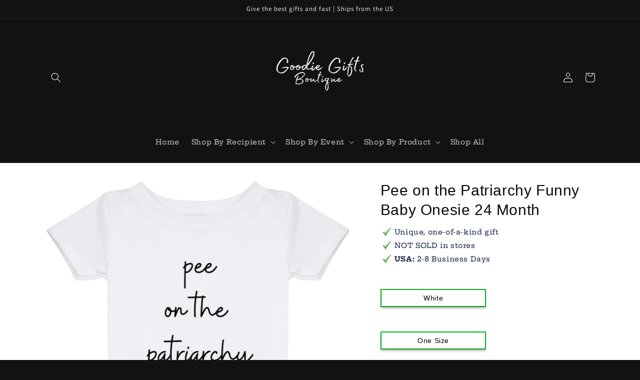

--- FILE ---
content_type: text/css
request_url: https://goodiegiftsboutique.com/cdn/shop/t/1/assets/theme-shineon.scss.css?v=128680833218709937571759417760
body_size: 16429
content:
@import"//goodiegiftsboutique.com/cdn/shop/t/1/assets/so-theme.css?v=131102579757399102451737657915";@import"//goodiegiftsboutique.com/cdn/shop/t/1/assets/tailwind-shineon.css?v=67424070610787885031661656609";@import"https://fonts.googleapis.com/css?family=Tangerine:700";@import"https://fonts.googleapis.com/css2?family=Quattrocento:wght@700&display=swap";.div-empty-block div:empty,.div-empty-block section:empty{display:block}@font-face{font-family:Spartan MB Extra Bold;src:url(theme-shineon-SpartanMB-Extra-Bold.otf)}#ProductSection-product-template-shineon-e-and-g-upsell,#ProductSection-product-template-shineon{font-size:16px}*{-webkit-box-sizing:border-box;-moz-box-sizing:border-box;box-sizing:border-box}input,textarea,button,select{line-height:1.5}.unstyled{margin:0}.hide,.hidden{display:none}.hide-forced,.hidden-forced{display:none!important}@media (min-width: 576px){.hidden-sm-up{display:none!important}}@media (max-width: 575px){.hidden-sm-down{display:none!important}}.so-strike-through{text-decoration:line-through}.so-text-center{text-align:center}.so-text-left{text-align:left}.so-text-right{text-align:right}.so-text-strong{font-weight:700}.so-text-normal{font-weight:400}.so-text-normal-i{font-weight:400!important}.so-text-uppercase,.uppercase{text-transform:uppercase}.so-text-uppercase-important,.uppercase-important{text-transform:uppercase!important}.so-fontable-metal{font-family:Arial,Helvetica,Times New Roman!important}.so-mx-0{margin-left:0!important;margin-right:0!important}.so-my-0{margin-top:0!important;margin-bottom:0!important}.so-font-light{font-weight:300}.so-font-regular{font-weight:400}.so-font-heavy{font-weight:700}.so-left{text-align:left}.so-right{text-align:right}.so-center{text-align:center;margin-left:auto;margin-right:auto}.so-justify{text-align:justify}.so-hidden{display:none!important}.so-hidden-carousel{display:none;position:absolute!important}.so-img-responsive{width:100%;height:auto}.sopp-body{padding-bottom:20px}@media (min-width: 768px){.sopp-body{padding-top:30px;padding-bottom:80px}}.sopp-body h1.so{font-size:2.5rem}.sopp-body h2.so{font-size:2rem}.sopp-body h3.so{font-size:1.375rem}.sopp-body h4.so{font-size:1.125rem}.sopp-body h5.so{font-size:1rem}.sopp-body h6.so{font-size:.875rem}.sopp-body p.so{font-size:1.125rem;font-weight:200;line-height:1.8}.sopp-body p{line-height:1.4;margin-bottom:1rem;color:#3d4246}.sopp-body p.unstyled{margin-bottom:0}.sopp-body div.content{padding:0;width:100%}.sopp-body svg{vertical-align:middle}.sopp-body ul{margin:0;padding:0;list-style:none}body.loading:after{content:"";width:100%;height:100%;position:fixed;top:0;bottom:0;left:0;right:0;background-color:#fff;z-index:10}img{vertical-align:top}.so-container{width:100%;margin-left:auto!important;margin-right:auto!important}@media only screen and (min-width: 33.75em){.so-container{width:100%}}@media only screen and (min-width: 75em){.so-container{width:100%;max-width:1170px}}.so-container.so-product-wrap{margin-top:0;padding-top:0}.so-row{position:relative;width:100%}.so-row.so-row-fluid [class^=so-col]{margin-left:0;margin-right:4%}.so-row.so-row-fluid .so-col-12{margin:2% 0 .3rem}.so-row [class^=so-col],.so-row [class*=so-col]{float:left;margin:.5rem 2%;min-height:.125rem}.so-row:not(.so-row-flex):after{content:"";display:table;clear:both}.so-row-flex{display:flex}.so-visible-sm,.so-visible-md,.so-visible-xmd{display:none!important}.so-col-1,.so-col-2,.so-col-3,.so-col-4,.so-col-5,.so-col-6,.so-col-7,.so-col-8,.so-col-9,.so-col-10,.so-col-11,.so-col-12{width:96%}.so-col-1-sm{width:4.33333%}.so-col-2-sm{width:12.66667%}.so-col-3-sm{width:21%}.so-col-4-sm{width:29.33333%}.so-col-5-sm{width:37.66667%}.so-col-6-sm{width:46%}.so-col-7-sm{width:54.33333%}.so-col-8-sm{width:62.66667%}.so-col-9-sm{width:71%}.so-col-10-sm{width:79.33333%}.so-col-11-sm{width:87.66667%}.so-col-12-sm{width:96%}@media only screen and (min-width: 45em){.so-col-1{width:4.33333%}.so-col-2{width:12.66667%}.so-col-3{width:21%}.so-col-4{width:29.33333%}.so-col-5{width:37.66667%}.so-col-6{width:46%}.so-col-7{width:54.33333%}.so-col-8{width:62.66667%}.so-col-9{width:71%}.so-col-10{width:79.33333%}.so-col-11{width:87.66667%}.so-col-12{width:96%}.so-visible-md{display:block!important}.so-hidden-md{display:none!important}}.so-icons{display:inline-block;font-style:normal;font-variant:normal;text-rendering:auto;line-height:1;font-size:1em;width:1.125em;color:inherit;vertical-align:middle}span.money{font-weight:400}span.so_nobreak{white-space:nowrap}.so-product-pricing{line-height:1.6em;margin-bottom:.5em}#so-compare-at-label-wrap,.so-compare-at-label-wrap{color:#c40000;text-shadow:none;font-weight:400}@media (min-width: 992px){#so-compare-at-label-wrap,.so-compare-at-label-wrap{margin-left:10px}}@media (max-width: 767px){#so-compare-at-label-wrap,.so-compare-at-label-wrap{margin-right:10px}}#so-compare-at-label-wrap .so-compare-at-label,.so-compare-at-label-wrap .so-compare-at-label{text-decoration:line-through}#so-compare-at-savings-label,.so-compare-at-savings-label{color:#fff;background-color:#00b70f;padding:0 5px;margin-left:10px}.so-product-left,.so-product-right{vertical-align:top}@media only screen and (max-width: 45em){.so-row [class^=so-col].so-product-left{margin-bottom:0}.so-row [class^=so-col].so-product-right{margin-top:0}}.main-content{margin-top:0;padding:0}body:not(.template-index) .main-content{padding-top:0!important}@media (min-width: 1200px){.main-content.wrapper,.main-content .wrapper{min-width:1170px;max-width:100%}}.so-product .so-banner-top{text-align:center}.so-product.so-row .so-col-10:first-child:last-child{margin:.5rem auto!important;float:none!important}@media screen and (max-width: 500px){.so-product .product__price.with-quantity-selector{padding-left:0!important;justify-content:flex-start!important}.so-product .so-product-price.with-cro-design{flex-direction:row!important;position:relative}.so-product .so-product-title.with-cro-design{max-width:75%}}.so-product .so-btn-add-to-cart-with-quantity{display:flex;align-items:center}.so-product .so-btn-add-to-cart-with-quantity .product-quantity-w,.so-product .so-btn-add-to-cart-with-quantity .so-quantity-selector-wrap,.so-product .so-btn-add-to-cart-with-quantity .so-quantity-selector,.so-product .so-btn-add-to-cart-with-quantity .so-cart-qty-input{min-height:50px}.so-product .so-btn-add-to-cart-with-quantity .so-quantity-selector-wrap{margin-top:0!important}.so-product .so-btn-add-to-cart-with-quantity .so-cart-qty-input{height:100%}.so-product .so-btn-add-to-cart-with-quantity .so-btn-add-to-cart{margin-top:0;margin-left:10px;min-width:initial}.so-product .so-btn-add-to-cart-wrap{max-width:100%}.so-product a.so-ring-size-help-link{color:#00f}.so-product .so-variant-change-ring-size select{border-radius:0;width:100%}.so-product #ringsizer{min-height:40px!important;line-height:40px!important;text-transform:uppercase!important;border-radius:0!important;border:2px solid #deba75!important;display:block!important;padding:0 15px!important}.so-product #ringsizer span.find-my-ring-size-icon-wrap svg{width:27px}.so-product .so-field-wrap{margin-top:15px}.so-product .so-field-wrap.so-engraving-line1-wrap,.so-product .so-field-wrap:first-child{margin-top:0}.so-product .so-field-wrap .so-option-label{font-size:14px}.so-product .so-field-wrap .so-option-label .so-option-number{width:1.5em;height:1.5em;line-height:1.5em;background-color:#d94900;border-radius:50%;display:inline-block;text-align:center;color:#fff;margin-right:.5em}.so-product .so-field-wrap .so-option-label.so-option-label-styled{font-family:Raleway,Avenir Next Rounded,Helvetica,Arial,sans-serif;font-weight:700;margin:0 0 5px}.so-product .so-field-wrap .so-swatch .so-swatch-metal-icon,.so-product .so-field-wrap .so-swatch.hide-metal-swatch .so-swatch-metal{display:none}.so-product .so-field-wrap .so-swatch:not(.hide-metal-swatch):not(.so-swatch-with-box):not(.cro-design-product-true) .so-label-symbol-wrap{display:flex;justify-content:center;align-items:center}.so-product .so-field-wrap .so-swatch:not(.hide-metal-swatch):not(.so-swatch-with-box):not(.cro-design-product-true) .so-label-symbol-wrap .so-swatch-metal{border:2px solid #fff;border-radius:100%;box-shadow:0 4px 4px #d2dbe8;display:inline-block;width:20px;flex:0 0 20px;height:20px;margin-right:8px;margin-top:-2px}.so-product .so-field-wrap .so-swatch:not(.hide-metal-swatch):not(.so-swatch-with-box):not(.cro-design-product-true) .so-label-symbol-wrap .so-swatch-metal.so-swatch-metal-silver,.so-product .so-field-wrap .so-swatch:not(.hide-metal-swatch):not(.so-swatch-with-box):not(.cro-design-product-true) .so-label-symbol-wrap .so-swatch-metal.so-swatch-metal-other,.so-product .so-field-wrap .so-swatch:not(.hide-metal-swatch):not(.so-swatch-with-box):not(.cro-design-product-true) .so-label-symbol-wrap .so-swatch-metal.so-swatch-metal-stainless{background:linear-gradient(45deg,#a0a0a0,#e8e8e8 56%)}.so-product .so-field-wrap .so-swatch:not(.hide-metal-swatch):not(.so-swatch-with-box):not(.cro-design-product-true) .so-label-symbol-wrap .so-swatch-metal.so-swatch-metal-black{background:linear-gradient(45deg,#a0a0a0,#323232 56%)}.so-product .so-field-wrap .so-swatch:not(.hide-metal-swatch):not(.so-swatch-with-box):not(.cro-design-product-true) .so-label-symbol-wrap .so-swatch-metal.so-swatch-metal-gold,.so-product .so-field-wrap .so-swatch:not(.hide-metal-swatch):not(.so-swatch-with-box):not(.cro-design-product-true) .so-label-symbol-wrap .so-swatch-metal.so-swatch-metal-gold14solid,.so-product .so-field-wrap .so-swatch:not(.hide-metal-swatch):not(.so-swatch-with-box):not(.cro-design-product-true) .so-label-symbol-wrap .so-swatch-metal.so-swatch-metal-gold14{background:radial-gradient(ellipse farthest-corner at right bottom,#fedb37 0%,#fdb931 20%,transparent 80%),radial-gradient(ellipse farthest-corner at left top,#fff,#ffffac 8%,#d1b464)}.so-product .so-field-wrap .so-swatch:not(.hide-metal-swatch):not(.so-swatch-with-box):not(.cro-design-product-true) .so-label-symbol-wrap .so-swatch-metal .so-swatch-metal-icon{display:none}.so-product .so-field-wrap .so-swatch.metal-swatch-svg:not(.so-swatch-with-box) .so-swatch-metal{display:none!important}.so-product .so-field-wrap .so-swatch.metal-swatch-svg:not(.so-swatch-with-box) .so-swatch-metal-icon{border:2px solid #fff;border-radius:100%;box-shadow:0 4px 4px #d2dbe8;display:flex;align-items:center;justify-content:center;width:20px;flex:0 0 20px;height:20px;margin-right:8px;margin-top:-2px}.so-product .so-field-wrap .so-option-fieldset{text-align:center;padding:0;margin-bottom:.5rem;min-height:0;border:none}.so-product .so-field-wrap .so-option-fieldset *{box-sizing:border-box}.so-product .so-field-wrap .so-option-fieldset.so-swatch-metal-picker{padding:0;border:none}.so-product .so-field-wrap .so-option-fieldset .so-variant-change-metal,.so-product .so-field-wrap .so-option-fieldset .so-variant-change{display:flex}.so-product .so-field-wrap .so-option-fieldset .so-variant-change-metal.out-of-stock label.so-swatch,.so-product .so-field-wrap .so-option-fieldset .so-variant-change.out-of-stock label.so-swatch{color:#cdcdcd}.so-product .so-field-wrap .so-option-fieldset .so-variant-change-metal.out-of-stock label.so-swatch:hover,.so-product .so-field-wrap .so-option-fieldset .so-variant-change.out-of-stock label.so-swatch:hover{cursor:default}.so-product .so-field-wrap .so-option-fieldset .so-variant-change-metal.out-of-stock label.so-swatch:hover .notification,.so-product .so-field-wrap .so-option-fieldset .so-variant-change.out-of-stock label.so-swatch:hover .notification{display:block}.so-product .so-field-wrap .so-option-fieldset .so-variant-change-metal.out-of-stock label.so-swatch .so-label-symbol-wrap,.so-product .so-field-wrap .so-option-fieldset .so-variant-change.out-of-stock label.so-swatch .so-label-symbol-wrap{position:relative;white-space:nowrap}.so-product .so-field-wrap .so-option-fieldset .so-variant-change-metal.out-of-stock label.so-swatch .so-label-symbol-wrap:hover .notification,.so-product .so-field-wrap .so-option-fieldset .so-variant-change.out-of-stock label.so-swatch .so-label-symbol-wrap:hover .notification{display:inline-block}.so-product .so-field-wrap .so-option-fieldset .so-variant-change-metal.out-of-stock label.so-swatch .so-label-symbol-wrap .notification,.so-product .so-field-wrap .so-option-fieldset .so-variant-change.out-of-stock label.so-swatch .so-label-symbol-wrap .notification{display:inline-block;color:#555}@media (min-width: 1200px){.so-product .so-field-wrap .so-option-fieldset .so-variant-change-metal.out-of-stock label.so-swatch .so-label-symbol-wrap .notification,.so-product .so-field-wrap .so-option-fieldset .so-variant-change.out-of-stock label.so-swatch .so-label-symbol-wrap .notification{display:none;position:absolute;top:-120%;left:50%;transform:translate(-50%);background-color:#e2e2e2;padding:2px 10px;color:#555}}.so-product .so-field-wrap .so-option-fieldset .so-variant-change.so-hidden,.so-product .so-field-wrap .so-option-fieldset .so-variant-change.so-inactive-metal,.so-product .so-field-wrap .so-option-fieldset .so-variant-change-metal.so-hidden,.so-product .so-field-wrap .so-option-fieldset .so-variant-change-metal.so-inactive-metal{display:none!important}@media (min-width: 768px) and (max-width: 991px){.so-product .so-field-wrap .so-option-fieldset .text-overflowed label.so-swatch{white-space:normal!important}}.so-product .so-field-wrap .so-option-fieldset .text-overflowed label.so-swatch span{white-space:normal}.so-product .so-field-wrap .so-option-fieldset .text-overflowed label.so-swatch .so-translation-with-metal{justify-content:center}.so-product .so-field-wrap .so-option-fieldset .text-overflowed label.so-swatch .so-translation-with-metal .metal{margin-top:-3px;margin-right:10px}.so-product .so-field-wrap .so-option-fieldset .so-col-6.so-variant-change-metal:only-child{width:100%!important}.so-product .so-field-wrap .so-option-fieldset label.so-swatch{cursor:pointer;margin:0;background-color:#fff;border:1px solid #999999;padding:6px 15px;text-align:center;width:100%;color:#000;font-size:14px;display:inline-block;box-shadow:0 4px 4px #00000040}.so-product .so-field-wrap .so-option-fieldset label.so-swatch .so-translation p{margin-bottom:0}.so-product .so-field-wrap .so-option-fieldset label.so-swatch span{line-height:20px;margin-bottom:0!important;display:inline-block;font-weight:500;text-transform:capitalize;white-space:nowrap}.so-product .so-field-wrap .so-option-fieldset label.so-swatch div.so-label-symbol-wrap{line-height:20px;width:100%}.so-product .so-field-wrap .so-option-fieldset label.so-swatch.so-swatch-with-box{white-space:nowrap}.so-product .so-field-wrap select.so-variant-selector{width:96%;border-radius:0;padding:12px 16px 8px;min-height:40px;line-height:1!important;font-weight:700;text-transform:uppercase;color:#000;font-size:14px}.so-product .so-field-wrap select.so-variant-selector option.so-hidden,.so-product .so-field-wrap select.so-variant-selector option.so-inactive-metal{display:none!important}.so-product .so-field-wrap.so-custom-property-flex-wrap{margin-top:0;display:-webkit-box;display:-webkit-flex;display:-ms-flexbox;display:flex;-webkit-box-orient:horizontal;-webkit-box-direction:normal;-webkit-flex-direction:row;-ms-flex-direction:row;flex-direction:row;-webkit-box-pack:justify;-webkit-justify-content:space-between;-ms-flex-pack:justify;justify-content:space-between;-webkit-box-align:center;-webkit-align-items:center;-ms-flex-align:center;align-items:center}.so-product .so-field-wrap.so-custom-property-flex-wrap *{box-sizing:border-box}.so-product .so-field-wrap.so-custom-property-flex-wrap.so-engraving-lines{-webkit-box-align:end;-webkit-align-items:flex-end;-ms-flex-align:end;align-items:flex-end}.so-product .so-field-wrap.so-custom-property-flex-wrap>div{-webkit-box-flex:0;-webkit-flex:1 1 49%;-ms-flex:1 1 49%;flex:1 1 49%}.so-product .so-field-wrap.so-custom-property-flex-wrap>div .so-engraving-input{padding:5px;font-size:16px;width:100%;font-family:Tangerine,serif!important;font-weight:700;border:1px solid #e2e2e2;-webkit-border-radius:0;-moz-border-radius:0;border-radius:0;text-align:center}.so-product .so-field-wrap.so-custom-property-flex-wrap>div.so-variant-change-ring-size{-webkit-box-flex:.9;-webkit-flex-grow:.9;-ms-flex-positive:.9;flex-grow:.9}.so-product .so-field-wrap.so-custom-property-flex-wrap[data-shape=cross] div.so-engraving-input-wrap{-webkit-box-flex:.9;-webkit-flex-grow:.9;-ms-flex-positive:.9;flex-grow:.9}.so-product .so-field-wrap.so-custom-property-flex-wrap[data-shape=cross] div.so-engraving-input-wrap.so-engraving-line1-wrap{max-width:40%}.so-product .so-field-wrap.so-custom-property-flex-wrap[data-shape=cross] div.so-engraving-input-wrap.so-engraving-line1-wrap .so-engraving-input{font-family:Spartan MB Extra Bold,sans-serif}.so-product .so-field-wrap.so-custom-property-flex-wrap .so-engraving-input-wrap label{font-weight:500;margin-bottom:0}.so-product .so-option-label-metal+.so-field-wrap{margin-top:0}@media only screen and (max-width: 1024px){.so-product #so-step-buttons .so-bu-buttons{font-size:.9em!important}}.so-product ul.so-tabs,.so-product ul.so-tabs-content{margin:0 0 15px;padding:0}.so-product ul.so-tabs>li,.so-product ul.so-tabs-content>li{list-style-type:none}.so-product ul.so-tabs>li p,.so-product ul.so-tabs-content>li p{margin-bottom:10px}.so-product ul.so-tabs-product{font-size:0}.so-product ul.so-tabs-product li{border-top:1px solid #eee;display:inline-block;width:50%;margin-right:0;line-height:30px;font-size:15px;text-transform:uppercase;text-align:center}.so-product ul.so-tabs-product li.so-active{border-bottom:2px solid #666}.so-product .so-tabs .so-active{font-weight:700}ul.so-tabs-content.so-tabs-content-product li img{max-width:100%}.so-product-title,.so-product-variants-wrap,.so-payment-options-wrap{width:100%}.so-product-title h1,.so-product-variants-wrap h1,.so-payment-options-wrap h1{margin-bottom:0}@media (max-width: 991px){.so-product-title h1,.so-product-variants-wrap h1,.so-payment-options-wrap h1{margin-top:15px}}@media (min-width: 992px){.so-product-title h1,.so-product-variants-wrap h1,.so-payment-options-wrap h1{margin-top:0}}@media (max-width: 991px){.so-product-variants-wrap{margin-bottom:15px}.so-product-variants-wrap .so-field-wrap{padding-bottom:8px;border-bottom:1px solid #ddd}}.product-tags{margin-bottom:15px}@media (max-width: 767px){.product-tags{margin:10px 0}}@media (min-width: 768px){.product-tags{display:none}}.product-tags .tag{text-transform:capitalize;display:inline-flex;vertical-align:top;align-items:center;padding:5px 12px;color:#fff;margin-right:10px;border:1px solid transparent;font-family:Avenir}@media (min-width: 992px){.product-tags .tag{padding:8px 15px}}@media (max-width: 767px){.product-tags .tag{margin-bottom:6px}}.product-tags .tag svg,.product-tags .tag i{margin-right:3px}.product-tags .tag svg{margin-right:4px;width:10px;fill:#fff;height:16px;margin-top:1px}.product-tags .tag#product-form-options-wrap .so-option-fieldset.so-row-usa-made svg{margin-right:4px;width:28px;height:14px}#product-form-options-wrap .so-option-fieldset:not(.so-row){display:flex;margin-right:-10px;margin-left:-10px;align-items:flex-start;flex-wrap:wrap}#product-form-options-wrap .so-option-fieldset:not(.so-row) .so-label-cell-pad{margin-right:10px;margin-left:10px}#product-form-options-wrap .so-option-fieldset.so-row{margin-right:-2%;margin-left:-2%;width:auto}#product-form-options-wrap .so-option-fieldset.so-row .so-label-cell-pad{min-width:46%}#product-form-options-wrap .so-option-fieldset .so-label-cell-pad{flex:1;min-width:calc(50% - 20px)}#product-form-options-wrap input,#product-form-options-wrap textarea,#product-form-options-wrap select{margin:0;line-height:1.2}img.so-featured-image{width:100%;height:auto}img.zoomImg{background-color:#fff}img.so-lazy{opacity:1;transition:opacity 1s}img.so-lazy[data-src]{opacity:0}.so_slick-arrow{-webkit-filter:invert(35%);filter:invert(35%);text-shadow:1px 1px 2px #f5f5f5;z-index:100}.so_slick-arrow svg{fill:#3d4246!important}.so_slick-prev{margin-left:30px}.so_slick-next{margin-right:30px}.so_slick-prev{padding-right:2px!important}.so_slick-next{padding-left:3px!important}.so_slick-prev,.so_slick-next{width:48px!important;height:48px!important;background-color:#fff!important;border-radius:100%;-webkit-filter:none!important;filter:none!important;border:1px solid #ccc!important}@media (max-width: 991px){.so_slick-prev,.so_slick-next{display:none!important}}.so_slick-prev:before,.so_slick-next:before{display:none}.so-product-content,.so-product-description-wrap,.so-additional-content{margin:40px 0}[itemprop=description] ul,.so-product-content ul{margin-bottom:2rem;padding-left:15px}[itemprop=description] ul,[itemprop=description] ul li{list-style:disc inside}#so-payment-options-wrap{margin:.5em auto}.product-quantity-w{display:flex}@media (min-width: 992px){.product-quantity-w{margin-top:10px;align-items:flex-end}}@media (max-width: 991px){.product-quantity-w{align-items:center}}.product-quantity-w{margin-right:10px}@media (min-width: 992px){.product-quantity-w{flex:0 0 125px}}@media (max-width: 991px){.product-quantity-w{flex:0 0 110px}}@media (max-width: 767px){.product-quantity-w{flex:0 0 125px}}@media (max-width: 767px){.product-quantity-w{margin-bottom:3px}}.so-payment-options{display:flex}.below-atc .so-payment-options{justify-content:center;margin-top:15px}@media (min-width: 768px){.so-payment-options{margin-bottom:-4px}}@media (max-width: 1199px){.so-payment-options{flex-wrap:wrap}}.so-payment-options .payment-bancontact{width:36px;height:24px;border-radius:3px;border:1px solid #e7e8e9;margin:0 4px 4px 0}.so-payment-options [class^=payment_option_]{height:0;width:43px;padding-bottom:27px;margin:0 8px 4px 0;background-size:auto 100%}@media (min-width: 1200px){.so-payment-options [class^=payment_option_]{margin-right:2px}}.so-payment-options [class^=payment_option_]:first-child{margin-left:0}.so-payment-options [class^=payment_option_]:last-child{margin-right:0}.so-payment-options .payment_option_visa{background-position:0 0}.so-payment-options .payment_option_master{background-position:16.666666% 0}.so-payment-options .payment_option_american_express{background-position:33.333333% 0}.so-payment-options .payment_option_discover{background-position:49.99% 0}.so-payment-options .payment_option_apple_pay{background-position:66.66666% 0}.so-payment-options .payment_option_amazon{background-position:83.3333333% 0}.so-payment-options .payment_option_paypal{background-position:100% 0}.so-payment-options>img{margin:0 4px 4px 0}.so-payment-option-security-seal-wrap{margin:.5em auto;max-width:100%}.so-cart-continue-wrap{padding:30px 0;text-align:center}.so-atc-overlay{position:absolute;top:0;left:0;opacity:0;height:70px;width:100%;z-index:10000}.so-blink{animation:blinker 1s linear infinite}#so-gallery-wrap .so-col-images-featured-wrap{position:relative;overflow:hidden}@media (min-width: 768px){#so-gallery-wrap .so-col-images-featured-wrap{margin-bottom:40px!important}}#so-gallery-wrap .so-col-images-featured-wrap.so-col-12{margin:0;width:100%}.so-grayscale-filter img,img.so-grayscale-filter{-webkit-filter:grayscale(100%);filter:grayscale(100%)}@keyframes blinker{50%{opacity:0}}@media only screen and (max-width: 45em){.so-tabs-product li{font-size:12px!important}.so-hidden-sm{display:none!important}.so-visible-sm{display:block!important}}@media only screen and (max-width: 33.75em){.so-product .so-btn-add-to-cart-wrap .so-btn-add-to-cart.disabled,.so-product .so-btn-add-to-cart-wrap .so-btn-add-to-cart-vanity.disabled,.so-product .so-btn-add-to-cart-wrap .so-bu-confirm-design-style-add-to-cart.disabled{opacity:.7}#product-form-options-wrap .so-engraving-lines .so-engraving-line1-wrap,#product-form-options-wrap .so-engraving-lines .so-engraving-line2-wrap{display:-webkit-box;display:-webkit-flex;display:-ms-flexbox;display:flex;-webkit-box-orient:vertical;-webkit-box-direction:normal;-webkit-flex-direction:column;-ms-flex-direction:column;flex-direction:column;-webkit-flex-wrap:wrap;-ms-flex-wrap:wrap;flex-wrap:wrap;min-width:100%;-webkit-flex-basis:100%;-ms-flex-preferred-size:100%;flex-basis:100%}#product-form-options-wrap .so-engraving-lines .so-engraving-line1-wrap>div,#product-form-options-wrap .so-engraving-lines .so-engraving-line2-wrap>div{padding-left:0;width:100%;-webkit-box-flex:1;-webkit-flex-grow:1;-ms-flex-positive:1;flex-grow:1}#product-form-options-wrap .so-field-wrap{margin-top:.5rem}.so-product .so-btn-add-to-cart,.so-btn-add-to-cart-vanity,.so-product .so-bu-confirm-design-style-add-to-cart{font-size:1em;line-height:1}}@media only screen and (max-width: 22.5em){.so-product .so-field-wrap.so-custom-property-flex-wrap>div{-webkit-flex-basis:100%;-ms-flex-preferred-size:100%;flex-basis:100%;margin-bottom:5px}}.d-flex{display:flex}.d-flex-wrap{flex-wrap:wrap}.align-center{align-items:center}.d-flex-column{flex-direction:column}#shopify-section-cart-shineon{max-width:100%!important}#shopify-section-cart-shineon .cart-shineon{max-width:1200px;margin:auto}#shopify-section-cart-shineon .so-cart-callout{border-bottom:1px solid #e8e9eb}#shopify-section-cart-shineon .so-cart-callout .so-cart-callout-text{margin-left:5px}#shopify-section-cart-shineon .so-cart-callout .cart-callout-icon{margin-right:7.5px}#shopify-section-cart-shineon .so-cart-callout .cart-callout-icon svg{font-size:1em}#shopify-section-cart-shineon .so-cart-callout>div.container p{padding:5px 10px}@media only screen and (max-width: 991px){#shopify-section-cart-shineon .container{width:100%}}#shopify-section-cart-shineon .so-cart-shineon-form{display:flex;flex-wrap:wrap;align-items:stretch;margin-bottom:0}@media (max-width: 767px){#shopify-section-cart-shineon .so-cart-shineon-form{flex-direction:column}}#shopify-section-cart-shineon .so-cart-shineon-form .so-cart-price{margin-right:7.5px}@media (min-width: 768px){#shopify-section-cart-shineon .so-cart-shineon-form .so-cart-items{width:65%}}@media (min-width: 992px){#shopify-section-cart-shineon .so-cart-shineon-form .so-cart-items{width:70%}}#shopify-section-cart-shineon .so-cart-shineon-form .so-cart-items .so-cart-item{padding:1rem;align-items:stretch}@media (max-width: 767px){#shopify-section-cart-shineon .so-cart-shineon-form .so-cart-items .so-cart-item{flex-flow:row}}@media (max-width: 767px){#shopify-section-cart-shineon .so-cart-shineon-form .so-cart-items .so-cart-item .so-cart-meta{text-align:left;padding:0 15px}}@media (max-width: 991px){#shopify-section-cart-shineon .so-cart-shineon-form .so-cart-items .so-cart-item .so-cart-meta .so-cart-qty{border-color:#ececec}#shopify-section-cart-shineon .so-cart-shineon-form .so-cart-items .so-cart-item .so-cart-meta .so-cart-qty .so-product-minus,#shopify-section-cart-shineon .so-cart-shineon-form .so-cart-items .so-cart-item .so-cart-meta .so-cart-qty .so-product-plus{background-color:transparent;border:0}}#shopify-section-cart-shineon .so-cart-shineon-form .so-cart-items .so-cart-item a.so-product-title{text-transform:none}#shopify-section-cart-shineon .so-cart-shineon-form .so-cart-items .so-cart-item:last-of-type{border-bottom:0}#shopify-section-cart-shineon .so-cart-shineon-form .so-cart-items .so-cart-item .so-cart-remove-wrap{margin-top:0}#shopify-section-cart-shineon .so-cart-shineon-form .so-cart-summary{font-size:14px;padding:3px}@media (min-width: 768px){#shopify-section-cart-shineon .so-cart-shineon-form .so-cart-summary{width:35%}}@media (min-width: 992px){#shopify-section-cart-shineon .so-cart-shineon-form .so-cart-summary{width:30%}}#shopify-section-cart-shineon .so-cart-shineon-form .so-cart-summary .summary-item{padding:9.8px 15px}#shopify-section-cart-shineon .so-cart-shineon-form .so-cart-summary .summary-item.wrap__cart_totals>div{margin:0;font-size:inherit}#shopify-section-cart-shineon .so-cart-shineon-form .so-cart-summary .summary-item.wrap__cart_totals>div .wrap__cart__subtotal{font-size:18px;margin:0;font-weight:700}#shopify-section-cart-shineon .so-cart-shineon-form .so-cart-summary .summary-item.wrap__cart_totals>div .money{padding-left:15px}#shopify-section-cart-shineon .so-cart-shineon-form .so-cart-summary .summary-item.wrap__cart_totals>div .cart__shipping,#shopify-section-cart-shineon .so-cart-shineon-form .so-cart-summary .summary-item.wrap__cart_totals>div .sub-header{margin:0}@media (max-width: 767px){#shopify-section-cart-shineon .so-cart-shineon-form .so-cart-summary .summary-item.wrap__cart_totals>div .cart__shipping,#shopify-section-cart-shineon .so-cart-shineon-form .so-cart-summary .summary-item.wrap__cart_totals>div .sub-header{font-weight:700}}#shopify-section-cart-shineon .so-cart-shineon-form .so-cart-summary .summary-item+.summary-item{border-top:1px solid #e8e9eb}#shopify-section-cart-shineon .so-cart-shineon-form .so-cart-summary .summary-item.header{font-size:20px;margin-bottom:0;line-height:1.8;font-weight:700;display:none}@media (min-width: 768px){#shopify-section-cart-shineon .so-cart-shineon-form .so-cart-summary .summary-item.header{display:block}}@media (max-width: 767px){#shopify-section-cart-shineon .so-cart-shineon-form .so-cart-summary .summary-item{text-align:center}#shopify-section-cart-shineon .so-cart-shineon-form .so-cart-summary .summary-item .sub-header{line-height:1.8}}@media (min-width: 768px){#shopify-section-cart-shineon .so-cart-shineon-form .so-cart-summary .summary-item .sub-header{display:none}}#shopify-section-cart-shineon .so-cart-shineon-form .so-cart-summary .summary-item .callouts-guarantee-secure{flex-direction:row;padding-top:9.8px;padding-bottom:9.8px}@media (max-width: 767px){#shopify-section-cart-shineon .so-cart-shineon-form .so-cart-summary .summary-item .callouts-guarantee-secure{align-items:center}}@media (min-width: 768px){#shopify-section-cart-shineon .so-cart-shineon-form .so-cart-summary .summary-item .callouts-guarantee-secure{flex-direction:column}}@media (max-width: 767px){#shopify-section-cart-shineon .so-cart-shineon-form .so-cart-summary .summary-item .callouts-guarantee-secure .callout-guarantee{flex:0 0 70%}#shopify-section-cart-shineon .so-cart-shineon-form .so-cart-summary .summary-item .callouts-guarantee-secure .callout-secure{flex:0 0 30%}}#shopify-section-cart-shineon .so-cart-shineon-form .so-cart-summary .summary-item .callouts-guarantee-secure .d-flex{align-items:center}@media (min-width: 768px){#shopify-section-cart-shineon .so-cart-shineon-form .so-cart-summary .summary-item .callouts-guarantee-secure>.flex-item+.flex-item{margin-top:13.06667px}}#shopify-section-cart-shineon .so-cart-shineon-form .so-cart-summary .summary-item .callouts-guarantee-secure .icon{width:37.5px;flex:0 0 30px;margin-right:7.5px;text-align:center;font-size:19.6px}#shopify-section-cart-shineon .so-cart-shineon-form .so-cart-summary .summary-item .callouts-guarantee-secure .icon img{max-width:100%}#shopify-section-cart-shineon .so-cart-shineon-form .so-cart-summary .so-cart-flex{padding:9.8px 15px}@media (min-width: 768px){#shopify-section-cart-shineon .so-cart-shineon-form .so-cart-summary .so-cart-flex{padding:9.8px 6px}}#shopify-section-cart-shineon .so-cart-shineon-form .so-cart-summary .so-cart-flex.so-security-seal{padding-bottom:19.6px}#shopify-section-cart-shineon .so-cart-shineon-form .so-cart-summary .so-cart-flex.so-proceed-checkout-wrap,#shopify-section-cart-shineon .so-cart-shineon-form .so-cart-summary .so-cart-flex.so-security-seal{padding-top:0}#shopify-section-cart-shineon .so-cart-shineon-form .so-cart-summary .so-cart-flex.so-proceed-checkout-wrap .so-proceed-checkout-btn{font-size:18px}@media (max-width: 1024px){#shopify-section-cart-shineon .so-cart-shineon-form .so-cart-summary .so-cart-flex.so-proceed-checkout-wrap .so-proceed-checkout-btn{font-size:16px}}#shopify-section-cart-shineon .so-cart-shineon-form .so-cart-summary .so-cart-flex.so-proceed-checkout-wrap .so-payment-methods{padding-top:10px}.so-custom-fields-wrap-without-grid-display{width:100%;display:flex;flex-direction:column;padding:0 15px}@media (min-width: 768px){.so-custom-fields-wrap-without-grid-display{padding:0 43px}}.so-custom-fields-wrap-without-grid-display .so-custom-field-wrap+.so-custom-field-wrap{margin-top:13px}.so-custom-fields-wrap-without-grid-display .so-custom-field-wrap input[type=text]{border:2px solid #c7c7c7;padding:5px 25px;height:50px;text-align:left;margin-bottom:0}.so-custom-fields-wrap-without-grid-display .so-custom-field-wrap input[type=text]::-webkit-input-placeholder{font-size:14px;font-family:Avenir Next;font-style:normal}.so-custom-fields-wrap-without-grid-display .so-custom-field-wrap input[type=text]::-moz-placeholder{font-size:14px;font-family:Avenir Next;font-style:normal}.so-custom-fields-wrap-without-grid-display .so-custom-field-wrap input[type=text]:-ms-input-placeholder{font-size:14px;font-family:Avenir Next;font-style:normal}.so-custom-fields-wrap-without-grid-display .so-custom-field-wrap input[type=text]:-moz-placeholder{font-size:14px;font-family:Avenir Next;font-style:normal}@media (min-width: 768px){.so-custom-fields-wrap-without-grid-display+.so-modal-btn-add-to-cart-wrap{margin-top:20px}}@media (min-width: 992px){.so-custom-fields-wrap-without-grid-display+.so-modal-btn-add-to-cart-wrap{margin-top:30px}}.engraving-only .so-custom-field-wrap{margin-top:22px}.engraving-only .so-custom-field-info+.so-custom-field-wrap{margin-top:0}.so-custom-fields-wrap{display:grid;grid-template-columns:repeat(12,calc(100% / 12));grid-column-gap:5px;grid-row-gap:5px;width:calc(100% - 55px);margin-top:15px}.so-custom-field-wrap{display:inline-flex;flex-direction:column;grid-column-end:span 12}.so-custom-field-wrap.birthstone-engraving label{font-weight:400}.so-custom-field-wrap.birthstone-engraving .so-custom-field-info{text-transform:capitalize}.so-custom-field-wrap.birthstone-engraving .option-name{font-weight:700}.so-custom-field-wrap label{font-family:Raleway,Avenir Next Rounded,Helvetica,Arial,sans-serif;font-size:14px;font-weight:700;margin:0 0 5px}.so-custom-field-wrap input[type=text]{width:100%;max-width:100%;padding:5px;border:1px solid #e2e2e2;border-radius:0;background-color:transparent;text-align:center;font-size:16px;font-family:Tangerine,serif;font-weight:700}.so-custom-field-wrap input[type=text].so-hyper-field{font-size:20px;height:50px;padding:15px;text-align:left;font-weight:400;font-family:inherit}.so-custom-field-wrap input[type=text]:focus{box-shadow:none;outline:none}.so-custom-field-wrap input[type=text]::-webkit-input-placeholder{font-size:16px;font-style:italic;font-family:PT Sans,Avenir Next Rounded,Helvetica,Arial,sans-serif;font-weight:400}.so-custom-field-wrap input[type=text]::-moz-placeholder{font-size:16px;font-style:italic;font-family:PT Sans,Avenir Next Rounded,Helvetica,Arial,sans-serif;font-weight:400}.so-custom-field-wrap input[type=text]:-ms-input-placeholder{font-size:16px;font-style:italic;font-family:PT Sans,Avenir Next Rounded,Helvetica,Arial,sans-serif;font-weight:400}.so-custom-field-wrap input[type=text]:-moz-placeholder{font-size:16px;font-style:italic;font-family:PT Sans,Avenir Next Rounded,Helvetica,Arial,sans-serif;font-weight:400}.so-custom-field-wrap .select-centered-wrap{position:relative}.so-custom-field-wrap .select-centered-wrap .select-centered-placeholder{position:absolute;left:2px;top:50%;transform:translateY(-50%);pointer-events:none;width:calc(100% - 24px);padding-left:24px;background-color:#fff;text-align:center}.so-custom-field-wrap .select-centered-wrap select{width:100%}.so-custom-field-wrap select{border:1px solid #e2e2e2;border-radius:0}.so-custom-field-wrap.so-cf-col-1{grid-column-end:span 1}.so-custom-field-wrap.so-cf-col-2{grid-column-end:span 2}.so-custom-field-wrap.so-cf-col-3{grid-column-end:span 3}.so-custom-field-wrap.so-cf-col-4{grid-column-end:span 4}.so-custom-field-wrap.so-cf-col-5{grid-column-end:span 5}.so-custom-field-wrap.so-cf-col-6{grid-column-end:span 6}.so-custom-field-wrap.so-cf-col-7{grid-column-end:span 7}.so-custom-field-wrap.so-cf-col-8{grid-column-end:span 8}.so-custom-field-wrap.so-cf-col-9{grid-column-end:span 9}.so-custom-field-wrap.so-cf-col-10{grid-column-end:span 10}.so-custom-field-wrap.so-cf-col-11{grid-column-end:span 11}.so-custom-field-wrap.so-cf-col-12{grid-column-end:span 12}.so-custom-field-wrap .so-custom-field-birthstone-wrap,.so-custom-field-wrap .so-custom-field-accessory-wrap{display:flex;flex-wrap:wrap;margin-right:-3px;margin-left:-3px}.so-custom-field-wrap #big-img-w{flex:0 0 100%;text-align:center;margin:0 0 10px}.so-custom-field-wrap label.input-error{color:red}.so-custom-field-wrap .so-custom-field-birthstone-label,.so-custom-field-wrap .so-custom-field-accessory-label{margin:0 3px 10px;font-weight:400;border:1px solid #e5e5e5;border-radius:0;text-align:center;cursor:pointer;padding:10px 0;flex:1 1 calc(25% - 6px)}@media (min-width: 1200px){.so-custom-field-wrap .so-custom-field-birthstone-label,.so-custom-field-wrap .so-custom-field-accessory-label{flex:1 1 calc(16.66667% - 6px)}}.so-custom-field-wrap .so-custom-field-birthstone-label input[type=radio],.so-custom-field-wrap .so-custom-field-accessory-label input[type=radio]{display:none}.so-custom-field-wrap .so-custom-field-birthstone-label.disabled,.so-custom-field-wrap .so-custom-field-accessory-label.disabled{opacity:.3;cursor:not-allowed}.so-custom-field-wrap .so-custom-field-birthstone-label .so-custom-field-birthstone-circle,.so-custom-field-wrap .so-custom-field-accessory-label .so-custom-field-birthstone-circle{min-height:70px;width:55px;max-width:55px;margin:0 auto 10px;background:url(//goodiegiftsboutique.com/cdn/shop/t/1/assets/theme-shineon-birthstones-ext.png?v=62857343533259286421681501271) no-repeat;background-size:400px}.so-custom-field-wrap .so-custom-field-birthstone-label .so-custom-field-birthstone-circle.Jan,.so-custom-field-wrap .so-custom-field-birthstone-label .so-custom-field-birthstone-circle.January,.so-custom-field-wrap .so-custom-field-accessory-label .so-custom-field-birthstone-circle.Jan,.so-custom-field-wrap .so-custom-field-accessory-label .so-custom-field-birthstone-circle.January{background-position:-38px -43px}.so-custom-field-wrap .so-custom-field-birthstone-label .so-custom-field-birthstone-circle.Feb,.so-custom-field-wrap .so-custom-field-birthstone-label .so-custom-field-birthstone-circle.February,.so-custom-field-wrap .so-custom-field-accessory-label .so-custom-field-birthstone-circle.Feb,.so-custom-field-wrap .so-custom-field-accessory-label .so-custom-field-birthstone-circle.February{background-position:-128px -43px}.so-custom-field-wrap .so-custom-field-birthstone-label .so-custom-field-birthstone-circle.Mar,.so-custom-field-wrap .so-custom-field-birthstone-label .so-custom-field-birthstone-circle.March,.so-custom-field-wrap .so-custom-field-accessory-label .so-custom-field-birthstone-circle.Mar,.so-custom-field-wrap .so-custom-field-accessory-label .so-custom-field-birthstone-circle.March{background-position:-216px -43px}.so-custom-field-wrap .so-custom-field-birthstone-label .so-custom-field-birthstone-circle.Apr,.so-custom-field-wrap .so-custom-field-birthstone-label .so-custom-field-birthstone-circle.April,.so-custom-field-wrap .so-custom-field-accessory-label .so-custom-field-birthstone-circle.Apr,.so-custom-field-wrap .so-custom-field-accessory-label .so-custom-field-birthstone-circle.April{background-position:-305px -43px}.so-custom-field-wrap .so-custom-field-birthstone-label .so-custom-field-birthstone-circle.May,.so-custom-field-wrap .so-custom-field-accessory-label .so-custom-field-birthstone-circle.May{background-position:-38px -163px}.so-custom-field-wrap .so-custom-field-birthstone-label .so-custom-field-birthstone-circle.Jun,.so-custom-field-wrap .so-custom-field-birthstone-label .so-custom-field-birthstone-circle.June,.so-custom-field-wrap .so-custom-field-accessory-label .so-custom-field-birthstone-circle.Jun,.so-custom-field-wrap .so-custom-field-accessory-label .so-custom-field-birthstone-circle.June{background-position:-128px -163px}.so-custom-field-wrap .so-custom-field-birthstone-label .so-custom-field-birthstone-circle.Jul,.so-custom-field-wrap .so-custom-field-birthstone-label .so-custom-field-birthstone-circle.July,.so-custom-field-wrap .so-custom-field-accessory-label .so-custom-field-birthstone-circle.Jul,.so-custom-field-wrap .so-custom-field-accessory-label .so-custom-field-birthstone-circle.July{background-position:-216px -163px}.so-custom-field-wrap .so-custom-field-birthstone-label .so-custom-field-birthstone-circle.Aug,.so-custom-field-wrap .so-custom-field-birthstone-label .so-custom-field-birthstone-circle.August,.so-custom-field-wrap .so-custom-field-accessory-label .so-custom-field-birthstone-circle.Aug,.so-custom-field-wrap .so-custom-field-accessory-label .so-custom-field-birthstone-circle.August{background-position:-305px -163px}.so-custom-field-wrap .so-custom-field-birthstone-label .so-custom-field-birthstone-circle.Sep,.so-custom-field-wrap .so-custom-field-birthstone-label .so-custom-field-birthstone-circle.September,.so-custom-field-wrap .so-custom-field-accessory-label .so-custom-field-birthstone-circle.Sep,.so-custom-field-wrap .so-custom-field-accessory-label .so-custom-field-birthstone-circle.September{background-position:-38px -283px}.so-custom-field-wrap .so-custom-field-birthstone-label .so-custom-field-birthstone-circle.Oct,.so-custom-field-wrap .so-custom-field-birthstone-label .so-custom-field-birthstone-circle.October,.so-custom-field-wrap .so-custom-field-accessory-label .so-custom-field-birthstone-circle.Oct,.so-custom-field-wrap .so-custom-field-accessory-label .so-custom-field-birthstone-circle.October{background-position:-128px -283px}.so-custom-field-wrap .so-custom-field-birthstone-label .so-custom-field-birthstone-circle.Nov,.so-custom-field-wrap .so-custom-field-birthstone-label .so-custom-field-birthstone-circle.November,.so-custom-field-wrap .so-custom-field-accessory-label .so-custom-field-birthstone-circle.Nov,.so-custom-field-wrap .so-custom-field-accessory-label .so-custom-field-birthstone-circle.November{background-position:-216px -283px}.so-custom-field-wrap .so-custom-field-birthstone-label .so-custom-field-birthstone-circle.Dec,.so-custom-field-wrap .so-custom-field-birthstone-label .so-custom-field-birthstone-circle.December,.so-custom-field-wrap .so-custom-field-accessory-label .so-custom-field-birthstone-circle.Dec,.so-custom-field-wrap .so-custom-field-accessory-label .so-custom-field-birthstone-circle.December{background-position:-305px -283px}.so-custom-field-wrap .so-custom-field-birthstone-label .so-custom-field-birthstone-circle.bs-image-no-loop,.so-custom-field-wrap .so-custom-field-accessory-label .so-custom-field-birthstone-circle.bs-image-no-loop{min-height:45px!important}.so-custom-field-wrap .so-custom-field-birthstone-label .so-custom-field-birthstone-circle.bs-image-no-loop.Jan,.so-custom-field-wrap .so-custom-field-birthstone-label .so-custom-field-birthstone-circle.bs-image-no-loop.January,.so-custom-field-wrap .so-custom-field-accessory-label .so-custom-field-birthstone-circle.bs-image-no-loop.Jan,.so-custom-field-wrap .so-custom-field-accessory-label .so-custom-field-birthstone-circle.bs-image-no-loop.January{background-position:-38px -471px!important}.so-custom-field-wrap .so-custom-field-birthstone-label .so-custom-field-birthstone-circle.bs-image-no-loop.Feb,.so-custom-field-wrap .so-custom-field-birthstone-label .so-custom-field-birthstone-circle.bs-image-no-loop.February,.so-custom-field-wrap .so-custom-field-accessory-label .so-custom-field-birthstone-circle.bs-image-no-loop.Feb,.so-custom-field-wrap .so-custom-field-accessory-label .so-custom-field-birthstone-circle.bs-image-no-loop.February{background-position:-127px -471px!important}.so-custom-field-wrap .so-custom-field-birthstone-label .so-custom-field-birthstone-circle.bs-image-no-loop.Mar,.so-custom-field-wrap .so-custom-field-birthstone-label .so-custom-field-birthstone-circle.bs-image-no-loop.March,.so-custom-field-wrap .so-custom-field-accessory-label .so-custom-field-birthstone-circle.bs-image-no-loop.Mar,.so-custom-field-wrap .so-custom-field-accessory-label .so-custom-field-birthstone-circle.bs-image-no-loop.March{background-position:-217px -471px!important}.so-custom-field-wrap .so-custom-field-birthstone-label .so-custom-field-birthstone-circle.bs-image-no-loop.Apr,.so-custom-field-wrap .so-custom-field-birthstone-label .so-custom-field-birthstone-circle.bs-image-no-loop.April,.so-custom-field-wrap .so-custom-field-accessory-label .so-custom-field-birthstone-circle.bs-image-no-loop.Apr,.so-custom-field-wrap .so-custom-field-accessory-label .so-custom-field-birthstone-circle.bs-image-no-loop.April{background-position:-304px -471px!important}.so-custom-field-wrap .so-custom-field-birthstone-label .so-custom-field-birthstone-circle.bs-image-no-loop.May,.so-custom-field-wrap .so-custom-field-accessory-label .so-custom-field-birthstone-circle.bs-image-no-loop.May{background-position:-38px -592px!important}.so-custom-field-wrap .so-custom-field-birthstone-label .so-custom-field-birthstone-circle.bs-image-no-loop.Jun,.so-custom-field-wrap .so-custom-field-birthstone-label .so-custom-field-birthstone-circle.bs-image-no-loop.June,.so-custom-field-wrap .so-custom-field-accessory-label .so-custom-field-birthstone-circle.bs-image-no-loop.Jun,.so-custom-field-wrap .so-custom-field-accessory-label .so-custom-field-birthstone-circle.bs-image-no-loop.June{background-position:-126px -592px!important}.so-custom-field-wrap .so-custom-field-birthstone-label .so-custom-field-birthstone-circle.bs-image-no-loop.Jul,.so-custom-field-wrap .so-custom-field-birthstone-label .so-custom-field-birthstone-circle.bs-image-no-loop.July,.so-custom-field-wrap .so-custom-field-accessory-label .so-custom-field-birthstone-circle.bs-image-no-loop.Jul,.so-custom-field-wrap .so-custom-field-accessory-label .so-custom-field-birthstone-circle.bs-image-no-loop.July{background-position:-216px -592px!important}.so-custom-field-wrap .so-custom-field-birthstone-label .so-custom-field-birthstone-circle.bs-image-no-loop.Aug,.so-custom-field-wrap .so-custom-field-birthstone-label .so-custom-field-birthstone-circle.bs-image-no-loop.August,.so-custom-field-wrap .so-custom-field-accessory-label .so-custom-field-birthstone-circle.bs-image-no-loop.Aug,.so-custom-field-wrap .so-custom-field-accessory-label .so-custom-field-birthstone-circle.bs-image-no-loop.August{background-position:-305px -592px!important}.so-custom-field-wrap .so-custom-field-birthstone-label .so-custom-field-birthstone-circle.bs-image-no-loop.Sep,.so-custom-field-wrap .so-custom-field-birthstone-label .so-custom-field-birthstone-circle.bs-image-no-loop.September,.so-custom-field-wrap .so-custom-field-accessory-label .so-custom-field-birthstone-circle.bs-image-no-loop.Sep,.so-custom-field-wrap .so-custom-field-accessory-label .so-custom-field-birthstone-circle.bs-image-no-loop.September{background-position:-38px -712px!important}.so-custom-field-wrap .so-custom-field-birthstone-label .so-custom-field-birthstone-circle.bs-image-no-loop.Oct,.so-custom-field-wrap .so-custom-field-birthstone-label .so-custom-field-birthstone-circle.bs-image-no-loop.October,.so-custom-field-wrap .so-custom-field-accessory-label .so-custom-field-birthstone-circle.bs-image-no-loop.Oct,.so-custom-field-wrap .so-custom-field-accessory-label .so-custom-field-birthstone-circle.bs-image-no-loop.October{background-position:-127px -712px!important}.so-custom-field-wrap .so-custom-field-birthstone-label .so-custom-field-birthstone-circle.bs-image-no-loop.Nov,.so-custom-field-wrap .so-custom-field-birthstone-label .so-custom-field-birthstone-circle.bs-image-no-loop.November,.so-custom-field-wrap .so-custom-field-accessory-label .so-custom-field-birthstone-circle.bs-image-no-loop.Nov,.so-custom-field-wrap .so-custom-field-accessory-label .so-custom-field-birthstone-circle.bs-image-no-loop.November{background-position:-217px -712px!important}.so-custom-field-wrap .so-custom-field-birthstone-label .so-custom-field-birthstone-circle.bs-image-no-loop.Dec,.so-custom-field-wrap .so-custom-field-birthstone-label .so-custom-field-birthstone-circle.bs-image-no-loop.December,.so-custom-field-wrap .so-custom-field-accessory-label .so-custom-field-birthstone-circle.bs-image-no-loop.Dec,.so-custom-field-wrap .so-custom-field-accessory-label .so-custom-field-birthstone-circle.bs-image-no-loop.December{background-position:-305px -712px!important}.so-custom-field-wrap.selected-birthstone .so-custom-field-birthstone-label,.so-custom-field-wrap.selected-accessory .so-custom-field-birthstone-label{flex:0 0 calc(25% - 6px)}@media (min-width: 1200px){.so-custom-field-wrap.selected-birthstone .so-custom-field-birthstone-label,.so-custom-field-wrap.selected-accessory .so-custom-field-birthstone-label{flex:0 0 calc(16.66667% - 6px)}}.so-custom-field-wrap.selected-birthstone .so-custom-field-birthstone-label.selected,.so-custom-field-wrap.selected-accessory .so-custom-field-birthstone-label.selected{border-color:#d3a841;position:relative}.so-custom-field-wrap.selected-birthstone .so-custom-field-birthstone-label.selected:after,.so-custom-field-wrap.selected-accessory .so-custom-field-birthstone-label.selected:after{content:"";position:absolute;top:0;right:0;background-color:#d3a841;width:18px;height:18px}.so-custom-field-wrap.selected-birthstone .so-custom-field-birthstone-label.selected:before,.so-custom-field-wrap.selected-accessory .so-custom-field-birthstone-label.selected:before{content:"x";position:absolute;top:3px;right:5px;line-height:9px;z-index:1;color:#fff}@media only screen and (max-width: 768px){.so-custom-field-wrap .so-custom-field-birthstone-wrap{grid-template-columns:repeat(4,auto);grid-template-rows:auto auto auto}.so-custom-field-wrap.so-cf-col-1,.so-custom-field-wrap.so-cf-col-2,.so-custom-field-wrap.so-cf-col-3,.so-custom-field-wrap.so-cf-col-4,.so-custom-field-wrap.so-cf-col-5,.so-custom-field-wrap.so-cf-col-6,.so-custom-field-wrap.so-cf-col-7,.so-custom-field-wrap.so-cf-col-8,.so-custom-field-wrap.so-cf-col-9,.so-custom-field-wrap.so-cf-col-10,.so-custom-field-wrap.so-cf-col-11{grid-column-end:span 12}}/*!
 * Bootstrap v3.4.1 (https://getbootstrap.com/)
 * Copyright 2011-2019 Twitter, Inc.
 * Licensed under MIT (https://github.com/twbs/bootstrap/blob/master/LICENSE)
 *
 * BEGIN: ShineOn Bootstrap Modal Minimal CSS
 */[role=button]{cursor:pointer}.fade{opacity:0;-webkit-transition:opacity .15s linear;-o-transition:opacity .15s linear;transition:opacity .15s linear}.fade.in{opacity:1}.collapse{display:none}.collapse.in{display:block}tr.collapse.in{display:table-row}tbody.collapse.in{display:table-row-group}.collapsing{position:relative;height:0;overflow:hidden;-webkit-transition-property:height,visibility;-o-transition-property:height,visibility;transition-property:height,visibility;-webkit-transition-duration:.35s;-o-transition-duration:.35s;transition-duration:.35s;-webkit-transition-timing-function:ease;-o-transition-timing-function:ease;transition-timing-function:ease}.close{float:right;font-size:21px;font-weight:700;line-height:1;color:#000;text-shadow:0 1px 0 #ffffff;filter:alpha(opacity=20);opacity:.2}.close:hover,.close:focus{color:#000;text-decoration:none;cursor:pointer;filter:alpha(opacity=50);opacity:.5}button.close{padding:0;cursor:pointer;background:transparent;border:0;-webkit-appearance:none;appearance:none}.modal-open{overflow:hidden}.so-modal{position:fixed;top:0;right:0;bottom:0;left:0;z-index:1050;display:none;overflow:hidden;-webkit-overflow-scrolling:touch;outline:0}.so-modal.fade .so-modal-dialog{-webkit-transform:translate(0,-25%);-ms-transform:translate(0,-25%);-o-transform:translate(0,-25%);transform:translateY(-25%);-webkit-transition:-webkit-transform .3s ease-out;-o-transition:-o-transform .3s ease-out;transition:transform .3s ease-out}.so-modal.in .so-modal-dialog{-webkit-transform:translate(0,0);-ms-transform:translate(0,0);-o-transform:translate(0,0);transform:translate(0)}.so-modal-open .so-modal{overflow-x:hidden;overflow-y:auto}.so-modal-dialog{position:relative;width:auto}.so-modal-backdrop{position:fixed;top:0;right:0;bottom:0;left:0;z-index:1040;background-color:#010f2ce8}.so-modal-backdrop.fade{filter:alpha(opacity=0);opacity:0}.so-modal-backdrop.in{filter:alpha(opacity=50);opacity:1}.so-modal-header .close{margin-top:-2px}.so-modal-title{margin:0;line-height:1.42857143}.so-modal-body{position:relative}.so-modal-footer{padding:0 15px 15px;text-align:right}.so-modal-footer .btn+.btn{margin-bottom:0;margin-left:5px}.so-modal-footer .btn-group .btn+.btn{margin-left:-1px}.so-modal-footer .btn-block+.btn-block{margin-left:0}.so-modal-scrollbar-measure{position:absolute;top:-9999px;width:50px;height:50px;overflow:scroll}@media (min-width: 992px){.so-modal-dialog{width:600px;margin-left:auto;margin-right:auto}.so-modal-content{-webkit-box-shadow:0 5px 15px rgba(0,0,0,.5);box-shadow:0 5px 15px #00000080}.so-modal-sm{width:420px}}@media (min-width: 992px){.so-modal-lg{width:1000px}}.clearfix:before,.clearfix:after,.so-modal-header:before,.so-modal-header:after,.so-modal-footer:before,.so-modal-footer:after{display:table;content:" "}.clearfix:after,.so-modal-header:after,.so-modal-footer:after{clear:both}.so-upsell-body{display:flex}@media (max-width: 991px){.so-upsell-body{flex-direction:column}}.so-modal-image-w{position:relative;box-shadow:0 -10px 70px #00000026}@media (min-width: 992px){.so-modal-image-w{box-shadow:-10px 0 70px #00000026}}.so-modal-product-featured-img{max-width:100%;object-fit:cover}.so-modal-upsell-text-w{background-color:#f9fafb;display:flex;flex:1;padding:10px 0}@media (min-width: 768px){.so-modal-upsell-text-w{padding:20px 0}}.so-modal-upsell-text{text-align:center;display:flex;flex-direction:column;justify-content:center;align-items:center;width:100%}.so-modal-upsell-text .required-input-tooltip{width:100%;top:-25px}.ribbon-offer{width:186px;height:50px;background:url(//goodiegiftsboutique.com/cdn/shop/t/1/assets/theme-shineon-sprite.png?v=73448063226641755141685398179) no-repeat 0 -352px;margin-bottom:5px}@media (min-width: 768px){.ribbon-offer{margin-bottom:15px}}.so-modal-upsell-heading-with-arrow{position:relative;width:100%}@media (max-width: 767px){.so-modal-upsell-heading-with-arrow{margin-bottom:10px}}.so-modal-upsell-text-heading{font-family:EB Garamond;font-size:28px;line-height:1.15;color:#182234;padding-left:15px;padding-right:15px}@media (min-width: 768px){.so-modal-upsell-text-heading{margin-bottom:15px;font-size:38px}}@media (min-width: 992px){.so-modal-upsell-text-heading{margin-bottom:25px;padding-left:20px;padding-right:20px}}.so-modal-upsell-pricing-with-arrow{position:relative;width:100%}@media (min-width: 768px){.so-modal-upsell-pricing-with-arrow{margin-bottom:15px}}@media (max-width: 767px){.so-modal-upsell-pricing-with-arrow{margin-bottom:10px}}.so-modal-upsell-pricing-w{display:inline-block}.price-off{text-align:right;font-family:Avenir Next;font-weight:700;font-size:12px;line-height:16px;color:#f38289}.so-modal-upsell-pricing .compare_at_price{font-family:Avenir Next;font-size:20px;line-height:23px;text-decoration-line:line-through;color:#042362;opacity:.4;display:inline-block}.so-modal-upsell-pricing .regular_price{font-weight:700;font-size:20px;line-height:23px;color:#182234;display:inline-block;margin-left:10px}.upsell-arrow{position:absolute;width:158px;height:35px;left:-52px;background-position:0px -213px}@media (min-width: 992px){.upsell-arrow{left:-60px;bottom:-20px}}@media (max-width: 991px){.upsell-arrow{top:-100px;transform:rotate(100deg)}}.so-modal{font-family:PT Sans,Avenir Next Rounded,Helvetica,Arial,sans-serif;font-size:16px;z-index:999999999;overflow-y:scroll;padding-right:0!important}.so-modal.engraving-only .so-modal-body .header{padding-left:50px;padding-right:50px}.so-modal.engraving-only .so-modal-body .so-modal-callout-engraving-primary,.so-modal.engraving-only .so-modal-body .so-modal-callout-gold-primary{font-size:14px;letter-spacing:.1rem;text-transform:initial}@media (min-width: 768px){.so-modal.engraving-only .so-modal-body .so-modal-callout-engraving-primary,.so-modal.engraving-only .so-modal-body .so-modal-callout-gold-primary{font-size:18px}}.so-modal.engraving-only .so-modal-body .so-modal-callout-engraving-primary,.so-modal.engraving-only .so-modal-body .so-modal-callout-gold-primary,.so-modal.engraving-only .so-modal-body .so-modal-callout-engraving-secondary{text-align:center}.so-modal.engraving-only .so-modal-body .so-modal-callout-engraving-secondary{padding-left:0}.so-modal.engraving-only .so-modal-footer{margin-top:0;border-top:0}@media (min-width: 992){.so-modal.engraving-only .so-modal-footer{margin-top:10px}}.so-modal.engraving-only .so-modal-footer .so-modal-btn-add-to-cart{min-width:100%}.so-modal.engraving-only .so-modal-footer .so-modal-btn-add-to-cart-wrap{position:relative;z-index:1}.so-modal.engraving-only .so-modal-footer .so-modal-btn-add-to-cart-wrap>p{margin-bottom:0;font-size:14px}.so-modal.engraving-only .so-modal-footer .so-modal-btn-add-to-cart-wrap .inner{display:inline-block}.so-modal.engraving-only .so-modal-footer .so-modal-btn-add-to-cart-wrap .inner p{margin-bottom:0}.so-modal.engraving-only .so-modal-footer .so-modal-btn-add-to-cart-wrap .inner button{margin-top:10px}.so-modal.engraving-only .so-modal-footer .so-modal-btn-add-to-cart-wrap .so-modal-btn-add-to-cart-copy{color:#fff;font-size:18px}.so-modal .so-modal-header .so-row-flex{display:flex;align-items:center;justify-content:space-between}@media (min-width: 992px){.so-modal .so-modal-header .so-row-flex{padding:20px 40px}}.so-modal .so-modal-header .so-header-close{position:absolute;right:5px;top:5px}.so-modal .so-modal-header .so-modal-header-image-cell{margin:0}.so-modal .so-modal-header .so-modal-product-featured-img{width:112px;max-width:unset}.so-modal .so-modal-header .so-modal-product-title{font-size:16px;letter-spacing:.6rem;line-height:34px;text-transform:uppercase}.so-modal .so-modal-header .so-modal-product-title-made-in-usa{font-size:12px}.so-modal .so-modal-header .so-modal-product-title-made-in-usa svg{margin-left:4px}.so-modal .so-modal-header .so-modal-added-in-cart-wrap{display:flex;flex-direction:column;align-items:center}.so-modal .so-modal-header .so-modal-added-in-cart-wrap .so-modal-added-in-cart{font-size:12px;line-height:2.25em!important}.so-modal .so-modal-header .so-modal-added-in-cart-wrap .so-icons{width:32px}.so-modal .so-modal-header .so-modal-title-compare-at-pricing-wrap{font-size:18px;line-height:2.25em!important;display:flex;align-items:center}.so-modal .so-modal-header .so-modal-title-compare-at-pricing-wrap .so-price-label{font-size:36px;font-weight:500}.so-modal .so-modal-header .so-modal-title-compare-at-pricing-wrap .so-compare-at-label-wrap{font-size:18px}.so-modal .so-modal-body .header{padding:25px;text-align:center;border-bottom:2px solid #d6d6d6;margin-bottom:20px;background-color:#eaeaea}.so-modal .so-modal-body .header .so-modal-callout-primary{font-size:16px;line-height:34px;letter-spacing:.7rem;text-align:center}@media (max-width: 991px){.so-modal .so-modal-body .header .so-modal-callout-primary{line-height:28px}}@media (min-width: 768px) and (max-width: 991px){.so-modal .so-modal-body .header .so-modal-callout-primary{display:block;max-width:65%;margin:0 auto}}.so-modal .so-modal-body .header .so-modal-callout-primary .so-modal-callout-engraving,.so-modal .so-modal-body .header .so-modal-callout-primary .so-modal-callout-gold{font-weight:700}.so-modal .so-modal-body .header .so-modal-callout-primary .so-modal-callout-gold{color:#d9bd87}.so-modal .so-modal-body .so-modal-callout-engraving-primary,.so-modal .so-modal-body .so-modal-callout-gold-primary{text-transform:uppercase;font-size:16px;letter-spacing:.4rem;line-height:1.2}.so-modal .so-modal-body .so-modal-callout-engraving-secondary,.so-modal .so-modal-body .so-modal-callout-gold-secondary{font-size:18px;font-weight:700;text-transform:uppercase;color:#6caf7c}@media (min-width: 992px){.so-modal .so-modal-body .so-modal-callout-engraving-secondary,.so-modal .so-modal-body .so-modal-callout-gold-secondary{padding-left:33px}}.so-modal .so-modal-body .so-modal-callout-engraving-secondary .price_compare,.so-modal .so-modal-body .so-modal-callout-engraving-secondary .price_regular,.so-modal .so-modal-body .so-modal-callout-gold-secondary .price_compare,.so-modal .so-modal-body .so-modal-callout-gold-secondary .price_regular{color:#6caf7c;font-size:22px;font-weight:400}.so-modal .so-modal-body .so-modal-callout-engraving-secondary .price_compare,.so-modal .so-modal-body .so-modal-callout-gold-secondary .price_compare{font-size:16px}.so-modal .so-modal-body .upsell-item-header{margin-bottom:5px}.so-modal .so-modal-body .so-modal-engraving-featured-img-wrap{text-align:center}.so-modal .so-modal-body .so-modal-engraving-featured-img-wrap .wrap-with-arrow{position:relative;display:inline-block}.so-modal .so-modal-body .so-modal-engraving-featured-img-wrap .wrap-with-arrow .engraving-arrow,.so-modal .so-modal-body .so-modal-engraving-featured-img-wrap .wrap-with-arrow .upsell-arrow{position:absolute;top:-30px}@media (min-width: 321px){.so-modal .so-modal-body .so-modal-engraving-featured-img-wrap .wrap-with-arrow .engraving-arrow,.so-modal .so-modal-body .so-modal-engraving-featured-img-wrap .wrap-with-arrow .upsell-arrow{right:-98px}}@media (min-width: 376px){.so-modal .so-modal-body .so-modal-engraving-featured-img-wrap .wrap-with-arrow .engraving-arrow,.so-modal .so-modal-body .so-modal-engraving-featured-img-wrap .wrap-with-arrow .upsell-arrow{right:-110px}}@media (max-width: 361px){.so-modal .so-modal-body .so-modal-engraving-featured-img-wrap .wrap-with-arrow .engraving-arrow,.so-modal .so-modal-body .so-modal-engraving-featured-img-wrap .wrap-with-arrow .upsell-arrow{max-width:110px;right:-78px;top:-20px}}@media (max-width: 320px){.so-modal .so-modal-body .so-modal-engraving-featured-img-wrap .wrap-with-arrow .engraving-arrow,.so-modal .so-modal-body .so-modal-engraving-featured-img-wrap .wrap-with-arrow .upsell-arrow{right:-10px;top:-30px}}.so-modal .so-modal-body .so-modal-engraving-configure .so-custom-field-wrap+.so-custom-field-wrap{margin-top:5px}.so-modal .so-modal-body .so-modal-engraving-configure .so-engraving-input{text-align:center}.so-modal .so-modal-body .so-modal-engraving-configure .so-engraving-input::-webkit-input-placeholder{text-align:center}.so-modal .so-modal-body .so-modal-engraving-configure .so-engraving-input::-moz-placeholder{text-align:center}.so-modal .so-modal-body .so-modal-engraving-configure .so-engraving-input:-ms-input-placeholder{text-align:center}.so-modal .so-modal-body .so-modal-engraving-configure .so-engraving-input:-moz-placeholder{text-align:center}.so-modal .so-modal-body .so-row-form{margin-top:30px;display:flex;align-items:center}@media (min-width: 768px){.so-modal .so-modal-body .so-row-form .so-modal-engraving-featured-img-wrap,.so-modal .so-modal-body .so-row-form .so-modal-gold-img{margin-right:30px!important;flex:1 1 140px}}.so-modal .so-modal-body .so-row-form .so-modal-engraving-configure,.so-modal .so-modal-body .so-row-form .so-modal-gold-configure{flex:1 1 100%}@media (min-width: 768px){.so-modal .so-modal-body .so-row-form .so-modal-engraving-configure,.so-modal .so-modal-body .so-row-form .so-modal-gold-configure{max-width:70%;padding-right:20%}}.so-modal .so-modal-body .so-row-form .so-modal-engraving-configure,.so-modal .so-modal-body .so-row-form .so-modal-engraving-featured-img-wrap{margin:0}.so-modal .so-modal-body .so-row-form .so-custom-field-wrap+.so-custom-field-wrap{margin-top:20px}.so-modal .so-modal-body .so-row-form .so-custom-field-wrap label{margin:0 0 5px;color:#9e9e9e;font-size:12px}.so-modal .so-modal-body .so-engraving-input{border:2px solid;font-weight:400;font-style:italic;height:40px;font-size:16px;text-align:left;padding:5px 27px;background-color:#fff}.so-modal .so-modal-body .so-engraving-input::-webkit-input-placeholder{font-size:16px}.so-modal .so-modal-body .so-engraving-input::-moz-placeholder{font-size:16px}.so-modal .so-modal-body .so-engraving-input:-ms-input-placeholder{font-size:16px}.so-modal .so-modal-body .so-engraving-input:-moz-placeholder{font-size:16px}.so-modal .so-modal-body .so-modal-metal-wrap{line-height:140px}.so-modal .so-modal-body .so-modal-metal-wrap .so-modal-metal-label{font-size:1.1em;cursor:pointer}.so-modal .so-modal-body .so-modal-metal-wrap .so-modal-metal-label .so-modal-metal-label-copy{font-weight:400;font-size:16px;display:inline-block;vertical-align:middle}.so-modal .so-modal-body .so-modal-metal-wrap .so-modal-metal-label .checkbox-checked{display:inline-block;vertical-align:middle;margin-right:5px;width:25px;height:25px;border:2px solid;position:relative}.so-modal .so-modal-body .so-modal-metal-wrap .so-modal-metal-label input[type=checkbox].so-modal-metal-checkbox{display:none}.so-modal .so-modal-body .so-modal-metal-wrap .so-modal-metal-label input[type=checkbox].so-modal-metal-checkbox:checked+.checkbox-checked:after{content:"";position:absolute;width:24px;height:14px;border-left:4px solid #e4be85;border-bottom:4px solid #e4be85;transform:rotate(-45deg);left:4px;bottom:9px}.so-modal .size_chart-img{display:flex;justify-content:center}@media (min-width: 992px){.so-modal .size_chart-img img{max-width:688px}}@media (max-width: 991px){.so-modal .size_chart-img img{max-width:100%}}.so-modal .so-modal-footer{margin-top:20px}.so-modal .so-modal-compare-at-footer-wrap,.so-modal .so-modal-btn-add-to-cart-wrap,.so-modal .so-modal-btn-add-base-to-cart-wrap{text-align:center}.so-modal .so-modal-btn-add-base-to-cart-wrap{margin-top:8px}.so-modal .so-modal-btn-add-to-cart{background-color:#cdcdcd;color:#1f1f1f;font-size:14px;text-transform:uppercase;border:0!important;letter-spacing:.05rem!important;border-radius:0}.so-modal .so-modal-btn-add-to-cart.active{background-color:#00b70f}.so-modal .so-modal-btn-add-base-to-cart{font-family:Avenir Next;font-style:normal;font-weight:600;font-size:11px;line-height:23px;text-align:center;color:#182234}.so-modal .so-modal-header{position:relative}.so-modal .so-modal-header .close{margin:0;position:absolute;text-shadow:none;opacity:1;z-index:10;width:32px;height:32px;border:2px solid #fff;transform:rotate(45deg);box-shadow:0 5px 50px #0003;border-radius:100%;right:0}@media (min-width: 992px){.so-modal .so-modal-header .close{top:-50px}}@media (max-width: 991px){.so-modal .so-modal-header .close{top:-40px}}@media (max-width: 767px){.so-modal .so-modal-header .close{top:-36px}}.so-modal .so-modal-header .close:after,.so-modal .so-modal-header .close:before{content:"";position:absolute;background-color:#fff}.so-modal .so-modal-header .close:after{width:16px;height:2px;top:50%;margin-top:-1px;left:calc(50% - 8px)}.so-modal .so-modal-header .close:before{height:16px;width:2px;left:50%;margin-left:-1px;top:calc(50% - 8px)}.size-chart-modal{display:inline-flex;align-items:center;justify-content:center;text-decoration:none;color:#1a2a47}.size-chart-modal:not(:hover) span{text-decoration:underline}@media (min-width: 992px){.so-modal{text-align:center;padding:0!important;line-height:1.5}.so-modal:before{content:"";display:inline-block;height:100%;vertical-align:middle;margin-right:-4px}.so-modal-dialog{display:inline-block;text-align:left;vertical-align:middle}}@media (min-width: 768px) and (max-width: 991px){.so-modal-dialog{max-width:357px}}@media (max-width: 991px){.so-modal-dialog.so-modal-box{left:50%;transform:translate(-50%)!important;margin-bottom:40px;margin-top:50px}}@media (max-width: 767px){.so-modal-dialog.so-modal-box{max-width:80%}}@media (min-width: 321px) and (max-width: 767px){.so-modal-dialog{padding-right:15px;padding-left:15px}}@media only screen and (max-width: 768px) and (min-width: 33.75em){.so-modal.so-modal-e-and-g-upsell .so-modal-header .so-modal-title-compare-at-pricing-wrap,.so-modal.so-modal-e-and-g-upsell .so-modal-header .so-modal-product-title{font-size:1.1em}.so-modal.so-modal-e-and-g-upsell .so-modal-body .so-modal-callout-primary{font-size:1.4em}.so-modal.so-modal-e-and-g-upsell .so-modal-body .so-modal-callout-engraving-primary,.so-modal.so-modal-e-and-g-upsell .so-modal-body .so-modal-callout-gold-primary{font-size:1em;padding-bottom:.25em}.so-modal.so-modal-e-and-g-upsell .so-modal-body .so-modal-metal-wrap{margin-top:15%}}@media only screen and (max-width: 768px){.so-modal.so-modal-e-and-g-upsell .so-modal-body .so-modal-metal-label{display:table}.so-modal.so-modal-e-and-g-upsell .so-modal-body .so-modal-metal-label input[type=checkbox]{display:table-cell;vertical-align:middle}.so-modal.so-modal-e-and-g-upsell .so-modal-body .so-modal-metal-wrap{line-height:inherit!important}}@media only screen and (max-width: 33.75em){.so-modal.so-modal-e-and-g-upsell .so-modal-header{text-align:left;padding-left:1em;background-color:#fff}.so-modal.so-modal-e-and-g-upsell .so-modal-header .so-row .so-col-9-sm{margin-left:14px!important}.so-modal.so-modal-e-and-g-upsell .so-modal-header .so-modal-header-image-cell{min-height:100px!important}.so-modal.so-modal-e-and-g-upsell .so-modal-header .so-modal-header-image-cell image{max-width:80px}.so-modal.so-modal-e-and-g-upsell .so-modal-header .so-modal-product-title{font-size:1em!important}.so-modal.so-modal-e-and-g-upsell .so-modal-header .so-modal-product-title-made-in-usa{font-size:14px!important}.so-modal.so-modal-e-and-g-upsell .so-modal-header .so-modal-added-in-cart{font-size:1.2em!important}.so-modal.so-modal-e-and-g-upsell .so-modal-header .so-compare-at-label-wrap{margin-left:0!important}.so-modal.so-modal-e-and-g-upsell .so-modal-body .so-modal-callout-primary{font-size:1.2em!important}.so-modal.so-modal-e-and-g-upsell .so-modal-body .so-modal-callout-engraving-primary,.so-modal.so-modal-e-and-g-upsell .so-modal-body .so-modal-callout-gold-primary{font-size:1em}.so-modal.so-modal-e-and-g-upsell .so-modal-body .so-modal-engraving-border-wrap{border-right:none}.so-modal.so-modal-e-and-g-upsell .so-modal-body .so-modal-engraving-featured-img{width:100%!important;max-width:100%!important}.so-modal.so-modal-e-and-g-upsell .so-modal-body .so-modal-engraving,.so-modal.so-modal-e-and-g-upsell .so-modal-body .so-modal-gold{display:flex!important;flex-direction:column}.so-modal.so-modal-e-and-g-upsell .so-modal-body .so-modal-engraving-configure{width:100%}.so-modal.so-modal-e-and-g-upsell .so-modal-body .so-modal-engraving-featured-img-wrap,.so-modal.so-modal-e-and-g-upsell .so-modal-body .so-modal-gold-featured-img-wrap,.so-modal.so-modal-e-and-g-upsell .so-modal-body .so-modal-metal-wrap{flex-direction:column!important}.so-modal.so-modal-e-and-g-upsell .so-modal-body .so-modal-callout-engraving-secondary,.so-modal.so-modal-e-and-g-upsell .so-modal-body .so-modal-callout-gold-secondary{font-size:1em!important}.so-modal.so-modal-e-and-g-upsell .so-modal-body .so-modal-metal-wrap{margin-top:10%}}@media only screen and (max-width: 33.75em) and (min-width: 991px){.so-modal.so-modal-e-and-g-upsell .so-modal-body .so-modal-engraving-featured-img-wrap,.so-modal.so-modal-e-and-g-upsell .so-modal-body .so-modal-gold-featured-img-wrap,.so-modal.so-modal-e-and-g-upsell .so-modal-body .so-modal-metal-wrap{margin:auto!important}}.section-badges .section-header{margin-bottom:20px}@media (min-width: 768px){.section-badges .section-header{margin-bottom:0}}@media (max-width: 768px){.section-badges .section-header{padding-bottom:0}}.section-badges .section-header .header{display:block;position:relative;margin-top:20px;margin-bottom:20px;font-size:19px;letter-spacing:.46rem;line-height:1.5;text-transform:uppercase;text-align:center;font-weight:400}@media (min-width: 992px){.section-badges .section-header .header{line-height:46px}}@media (max-width: 768px){.section-badges .section-header .header{margin-bottom:0}}@media (min-width: 768px){.badges{margin-bottom:40px}}.badges-list{display:flex;justify-content:center;align-items:center;margin:0;flex-wrap:wrap}@media (max-width: 767px){.badges-list{justify-content:center}}@media (max-width: 767px){.badges-list{flex-wrap:wrap}}.badges-list li{list-style:none;text-align:center;flex:0 0 100px}@media (min-width: 768px){.badges-list li{margin:0 10px}}.badges-list li img{max-width:100%}#shopify-section-badges{margin-top:66px}@media (min-width: 992px){#shopify-section-badges .section-header .header{margin:51px auto 47px;max-width:53%}}@media (max-width: 991px){#shopify-section-badges .section-header .header{margin:21px auto 17px;line-height:32px}}@media (min-width: 1200px){#shopify-section-badges .badges-list{max-width:80%;margin:49px auto 0!important}}.so-fontable{font-weight:400!important;color:#484848}@media (min-width: 768px){.so-product-form{margin-bottom:40px}}.so-quantity-selector-wrap{vertical-align:middle;font-size:1em;line-height:1.2em;display:block}.so-quantity-selector-wrap .so-quantity-selector{text-align:center;white-space:nowrap;display:inline-table;border-radius:4px;line-height:1.4em;height:1.4em;vertical-align:middle;-moz-box-shadow:0 1px 1px 0 rgba(0,0,0,.05);-webkit-box-shadow:0 1px 1px 0 rgba(0,0,0,.05);box-shadow:0 1px 1px #0000000d;border-color:#00000026;border-style:solid;border-width:1px;border-bottom-color:#0003}.so-quantity-selector-wrap .so-quantity-selector>*{display:table-cell}.so-quantity-selector-wrap .so-quantity-selector span.so-quantity-change,.so-quantity-selector-wrap .so-quantity-selector span input[type=number]{margin-bottom:0;width:36px;border:0;padding-left:10px;padding-right:10px;text-rendering:auto;color:initial;outline:none;vertical-align:middle;text-align:center;font-size:1.125em;font-weight:400;background-color:#fff}@media (min-width: 992px){.so-quantity-selector-wrap .so-quantity-selector span.so-quantity-change,.so-quantity-selector-wrap .so-quantity-selector span input[type=number]{width:3em}}.so-quantity-selector-wrap .so-quantity-selector span input[type=number]{min-height:auto;-webkit-appearance:none;-moz-appearance:textfield}@media (max-width: 991px){.so-quantity-selector-wrap .so-quantity-selector span input[type=number]{padding-left:0;padding-right:0}}.so-quantity-selector-wrap .so-quantity-selector span input[type=number]::-webkit-outer-spin-button,.so-quantity-selector-wrap .so-quantity-selector span input[type=number]::-webkit-inner-spin-button{-webkit-appearance:none;margin:0}.so-quantity-selector-wrap .so-quantity-selector span.so-quantity-change{background:#f6f6f6;font-weight:700;cursor:pointer}.so-quantity-selector-wrap .so-quantity-selector span.so-quantity-change.so-quantity-minus{border-top-left-radius:4px;border-bottom-left-radius:4px;border-right:1px solid #cccccc}.so-quantity-selector-wrap .so-quantity-selector span.so-quantity-change.so-quantity-plus{border-top-right-radius:4px;border-bottom-right-radius:4px;border-left:1px solid #cccccc}@media (max-width: 767px){.so-quantity-selector-wrap label{display:none!important}}.so-quantity-selector,.so-quantity-selector .so-quantity-change{border-radius:0!important}.so-quantity-selector .so-quantity-change{font-size:12px!important;font-weight:300!important}input,textarea,select{margin:0;line-height:1.2}input,select,.so-quantity-selector .so-quantity-change{height:38px}.so-quantity-selector .so-quantity-change{content:"";width:1em;margin-right:.2em;text-align:center;font-variant:normal;text-transform:none;line-height:1em}.so-quantity-minus,.so-quantity-plus{position:relative}.so-quantity-selector .so-quantity-minus:before,.so-quantity-selector .so-quantity-plus:before,.so-quantity-selector .so-quantity-plus:after{display:inline-block;position:absolute}.so-quantity-selector .so-quantity-minus:before{content:"";width:11px;border-bottom:1px solid;top:50%;left:50%;margin-left:-5px}.so-quantity-selector .so-quantity-plus:after{content:"";width:11px;border-bottom:1px solid;left:50%;top:50%;margin-left:-5px}.so-quantity-selector .so-quantity-plus:before{content:"";height:11px;border-right:1px solid;top:50%;left:50%;margin-top:-5px}.so-product .so-upload-button-wrap:not(.fixed),.so-product .so-btn-add-to-cart-wrap:not(.fixed){position:relative}.so-product .so-upload-button-wrap+.custom-blank-ele{width:100%;min-height:41px}.so-product .so-upload-button-wrap:not(.fixed)+.custom-blank-ele{margin-bottom:-41px}.so-product .so-product-price{display:flex;align-items:flex-end;justify-content:space-between}.so-product .so-product-price .product__price{display:flex;width:100%;align-items:center;justify-content:center}@media (min-width: 768px){.so-product .so-product-price .product__price{margin-right:15px}}@media (min-width: 768px) and (max-width: 991px){.so-product .so-product-price .product__price{justify-content:space-between;align-items:flex-end}}@media (min-width: 992px){.so-product .so-product-price .product__price{margin-top:25px}}@media (max-width: 767px){.so-product .so-product-price .product__price{display:flex}}.so-product .so-product-price .product__price .so-product-pricing{margin-top:0}.so-product .so-product-price .product__price.with-quantity-selector{white-space:wrap;display:block!important}@media (max-width: 767px){.so-product .so-product-price #product-form-options-wrap{margin-top:0}}.so-product .so-product-price.so-price-show-quantity .so-product-pricing+.price-save{margin-left:0}.so-product .so-product-price.with-cro-design{display:flex!important;flex-direction:column}.so-product .so-product-price.with-cro-design .with-quantity-selector{display:flex!important;padding-left:15px;width:100%}.so-product .so-product-price.with-cro-design .product-quantity-w{flex:initial!important}.so-product .so-product-pricing{margin-top:15px;margin-bottom:0}@media (min-width: 768px){.so-product .so-product-pricing .so-price-container{display:flex;flex-direction:column;justify-content:flex-end}}@media (min-width: 992px){.so-product .so-product-pricing .so-price-container{flex-direction:row-reverse;align-items:center}}.so-product .so-product-pricing .so-price-container>span{line-height:1}.so-product .so-product-pricing+.price-save{margin-left:10px}.so-modal-btn-add-to-cart{padding:10px 20px}.so-modal-btn-add-to-cart .so-modal-btn-add-to-cart-copy{font-weight:700;font-size:12px!important;line-height:26px}.so-modal-btn-add-to-cart,.so-btn-add-to-cart,.so-btn-add-to-cart-vanity,.so-bu-confirm-design-style-add-to-cart{vertical-align:middle;min-width:100%;max-width:100%;width:100%;text-transform:uppercase;letter-spacing:0;background-color:#00b70f;border-color:#00b70f;color:#fff;border-radius:0}.so-modal-btn-add-to-cart.disabled,.so-btn-add-to-cart.disabled,.so-btn-add-to-cart-vanity.disabled,.so-bu-confirm-design-style-add-to-cart.disabled{opacity:.7;cursor:not-allowed}.so-modal-btn-add-to-cart:hover,.so-btn-add-to-cart:hover,.so-btn-add-to-cart-vanity:hover,.so-bu-confirm-design-style-add-to-cart:hover{background-color:#00a80f}.so-modal-btn-add-to-cart .so-icons,.so-btn-add-to-cart .so-icons,.so-btn-add-to-cart-vanity .so-icons,.so-bu-confirm-design-style-add-to-cart .so-icons{line-height:1;font-size:1.1em;margin:0 .1em;vertical-align:baseline}.so-btn-add-to-cart,.so-bu-confirm-design-style-add-to-cart{line-height:1.45;font-size:1.43em;min-height:50px}.so-btn-add-to-cart .so-icons,.so-btn-add-to-cart-vanity .so-icons{vertical-align:middle}.so-btn-add-to-cart:hover,.so-btn-add-to-cart-vanity:hover,.so-bu-confirm-design-style-add-to-cart:hover{background-color:#145422;color:#eee}.so-btn-add-to-cart-wrap+.custom-blank-ele{width:100%;min-height:94px}.so-btn-add-to-cart-wrap:not(.fixed)+.custom-blank-ele{margin-bottom:-94px}@media (min-width: 768px){.so-btn-add-to-cart-wrap{margin-top:25px}}.so-modal-btn-add-to-cart,.so-btn-add-to-cart-wrap>button{border-radius:0!important;letter-spacing:.2rem!important}.so-btn-add-to-cart:focus,.so-modal-btn-add-to-cart:focus{outline:none}.so-btn-add-to-cart-wrap>button{min-height:56px!important}.so-btn-add-to-cart-wrap>button .so-icon-fa-shopping-cart svg{position:relative;top:-3px}.so-product .product-informations-alert{margin:8px 0;display:block;text-align:center;font-family:Avenir,sans-serif;font-style:normal;font-size:15px;line-height:18px;border:1px solid;padding:9px 5px}@media (min-width: 768px){.so-bu-product-wrap .custom-desk-wrp{margin-top:30px}}.so-bu-product-wrap .so-tabs-content-product .so-bu-supplemental-content>br:nth-child(1){display:none}.so-bu-product-wrap .product-tags{display:none!important}.so-bu-product-wrap .so-custom-fields-wrap{margin-top:10px}.so-bu-step1 .product-content-from-admin,.so-bu-step2 .product-content-from-admin,.so-bu-step3 .so-bu-supplemental-content{display:none}@media (max-width: 767px){.product-usps{margin-top:30px}}@media (min-width: 768px){.product-usps{margin-top:15px;margin-bottom:20px}}@media (max-width: 767px){.product-usps ul{display:flex}}.product-usps ul li{position:relative;padding-left:28px;font-size:14px;margin-bottom:6px;color:#1a2a47;list-style:none}.product-usps ul li:before{content:"";position:absolute;top:50%;transform:translateY(-50%);width:22px;height:18px;display:block;background-image:url(//goodiegiftsboutique.com/cdn/shop/t/1/assets/theme-shineon-sprite.png?v=73448063226641755141685398179);background-repeat:no-repeat;left:0;background-position:-7px -30px}.theme-shineon-sprite{background-image:url(//goodiegiftsboutique.com/cdn/shop/t/1/assets/theme-shineon-sprite.png?v=73448063226641755141685398179);background-repeat:no-repeat;display:inline-block}.theme-shineon-sprite.guarantee-100_grande,.theme-shineon-sprite.guarantee-60-day-returns_grande,.theme-shineon-sprite.easy-returns_grande,.theme-shineon-sprite.fast-delivery_grande,.theme-shineon-sprite.ordering_grande{width:100px;height:100px}.theme-shineon-sprite.guarantee-100_grande{background-position:-23px -2px}.theme-shineon-sprite.guarantee-60-day-returns_grande{background-position:-127px -2px}.theme-shineon-sprite.easy-returns_grande{background-position:-231px -2px}.theme-shineon-sprite.fast-delivery_grande{background-position:-335px -2px}.theme-shineon-sprite.ordering_grande{background-position:-2px -106px}.theme-shineon-sprite.security-seal{width:370px;height:91px;background-position:-2px -258px}.theme-shineon-sprite.so-cart-remove-bg{width:18px;height:19px;background-position:-582px -5px}.theme-shineon-sprite.theme-shineon-hot{display:inline-block;width:18px;height:24px;background-position:-767px -5px}.theme-shineon-sprite.theme-shineon-money-back,.theme-shineon-sprite.theme-shineon-secure-checkout{width:69px;height:69px}.theme-shineon-sprite.theme-shineon-money-back{background-position:-5px -163px}.theme-shineon-sprite.theme-shineon-secure-checkout{background-position:-84px -232px}.theme-shineon-sprite.engraving-arrow{width:115px;height:148px;background-position:-160px -106px}@media (min-width: 992px){.with-rating>span{margin-right:14px;white-space:nowrap}}.with-rating .shop-rating{padding-top:0;margin-bottom:10px}.with-rating .shop-rating>a{display:flex;align-items:center;text-decoration:none}.with-rating .shop-rating>a i{color:#ffa300}.with-rating .shop-rating>a svg{width:16px;height:16px;fill:#ffa300;margin-right:2px}@media (max-width: 991px){.with-rating .shop-rating>a img{margin-right:8px}}.with-rating .shop-rating .loox-rating{font-size:16px;margin-right:3px}.with-rating .shop-rating .loox-rating i{font-size:17px}.with-rating .shop-rating .loox-rating i+i{margin-left:4px}.with-rating .shop-rating span{font-size:14px;font-weight:400}@media (min-width: 768px){.with-rating .shop-rating span{white-space:nowrap}}.custom-reviews-wrp{width:100%}.pushowl-optin{display:none!important}@media only screen and (min-width: 60em){.so-visible-xmd{display:block!important}.so-hidden-xmd{display:none!important}}.prod-id{font-size:13px;font-style:italic}@media only screen and (max-width: 767px){.prod-id{font-size:12px}}.box-icon{display:inline-block;margin-top:-3px;margin-right:3px}.box-icon.wooden-box{width:16px}.box-icon.oreo-box{width:22px}#custom-reviews-anchor:focus,#looxReviews:focus{outline:none}.so-modal-body-info{position:relative;background-color:#fff;padding:20px 30px}.so-modal-body-info .content-header{display:flex;align-items:center;font-size:24px}.warranty__list-item{display:flex}.warranty__list-item .warranty__list-icon{display:flex;justify-content:center;align-items:center;margin-right:5px}.so-modal-body-info .content-header-icon{width:45px;height:45px;background-color:#ebf3f5;border-radius:100%;display:flex;align-items:center;justify-content:center}.so-modal-body-info .content-header-icon{margin-right:10px}.so-modal-body-info .content-header img{object-fit:contain}.so-modal-body-info .content-header svg{width:34px;height:33px}.romann-datepicker{margin-top:12px;margin-bottom:16px}.romann-datepicker>label{color:#74787b;font-size:12px;margin-bottom:9px}.romann-datepicker__position{display:flex;align-items:flex-end}.romann-datepicker__input-position{position:relative;margin-right:11px!important;width:100%}.romann-datepicker__input-position .so-custom-field-wrap{width:100%}.romann-datepicker__input-position .so-custom-field-wrap.input-error .required-input-tooltip{top:-27px}@media (max-width: 1040px){.romann-datepicker__input-position .so-custom-field-wrap.input-error .required-input-tooltip{width:100%}}.romann-datepicker__input-position:before{position:absolute;content:url([data-uri]);top:10px;right:8px;pointer-events:none}.romann-datepicker__input{font-size:30px!important;padding-top:0!important;padding-right:20px!important}.romann-datepicker__text-position{display:flex;align-items:center;justify-content:center;background:#e8ebee;border-radius:4px;height:38px;padding:0 20px}@media (max-width: 767px){.romann-datepicker__input-position,.romann-datepicker__text-position{width:100%}}.romann-datepicker__text{color:#546678!important;font-weight:700;font-size:19px;margin:0!important;letter-spacing:.9px;font-family:Quattrocento}.datepicker--pointer{display:none!important}.datepicker{color:#042362!important}.datepicker--day-name,.datepicker--nav-title,.datepicker--nav-title i,.datepicker--cell-day{color:#042362!important;letter-spacing:.6px}.datepicker--nav-title,.datepicker--nav-title i{font-weight:600!important;font-size:15px!important}.datepicker--cell-day.-other-month-{color:#fff!important}.datepicker--cell-day{height:42px!important}.datepicker--cell.-selected-{background:#a6cdd3!important;color:#fff!important;border-radius:50px}.datepicker--cell,.datepicker--day-name{font-size:15px!important}.datepicker--cell.-focus-{border-radius:50px}.datepickers-container>div{min-width:370px!important;box-shadow:0 20px 40px #0f182f36;border-radius:12px;border:none!important}.datepicker--nav{border-bottom:none!important;margin-bottom:15px;padding:30px 30px 0!important;font-size:15px!important;min-height:60px!important}.datepicker--nav-title{position:absolute;top:30px}.datepicker--nav-action[data-action=prev]{position:absolute;right:60px;top:25px}.datepicker--nav-action[data-action=next]{position:absolute;right:30px;top:25px}.datepicker--nav-action[data-action=prev] svg path,.datepicker--nav-action[data-action=next] svg path{stroke:#333!important}.datepicker--content{padding:0 30px 20px!important}@media (max-width: 1040px){.romann-datepicker__position{flex-direction:column}.romann-datepicker__input{width:100%;max-width:100%}.romann-datepicker__input-position{margin-right:0!important;margin-bottom:16px!important}}@media (max-width: 991px){.datepickers-container>div{min-width:309px!important}.datepicker--nav,.datepicker--content{padding:4px!important}.datepicker--nav-action[data-action=prev]{right:30px}.datepicker--nav-action[data-action=next]{right:4px}}@media (max-width: 800px) and (min-width: 720px){.datepickers-container>div{min-width:auto!important}.datepicker--cell-day{height:32px!important}}.map-coordinates{margin-bottom:16px}.map,#map{height:250px}.gm-style-iw.gm-style-iw-c{display:none!important}.gm-style .gm-style-iw-t:after{display:none!important}#infowindow-content{display:none}#map #infowindow-content{display:inline}.pac-card{outline:none;position:relative!important;margin-top:20px;margin-bottom:10px}#pac-container{padding-bottom:12px;position:relative}#pac-container #btn-location{position:absolute;right:10px;bottom:19px;cursor:pointer}#pac-container svg{width:24px;height:24px;right:10px;top:39px;cursor:pointer}#pac-container svg path{fill:#546678}#pac-container>label{color:#74787b;font-size:12px;margin-bottom:9px}.pac-controls{display:inline-block;padding:5px 11px}.pac-controls label{font-size:13px;font-weight:300}#pac-input{font-family:Avenir,sans-serif;font-style:normal;font-weight:400;font-size:16px!important;padding-right:40px}#pac-input::placeholder{color:#1a2a47!important}#pac-input:focus{outline:none;border:1px solid #BAC2D2}#romann-prop,#map-coord,#so-coordinates{display:none}.datepicker--cells{display:-webkit-flex;display:-ms-flexbox;display:flex;-webkit-flex-wrap:wrap;-ms-flex-wrap:wrap;flex-wrap:wrap}.datepicker--cell{border-radius:4px;box-sizing:border-box;cursor:pointer;display:-webkit-flex;display:-ms-flexbox;display:flex;position:relative;-webkit-align-items:center;-ms-flex-align:center;align-items:center;-webkit-justify-content:center;-ms-flex-pack:center;justify-content:center;height:32px;z-index:1}.datepicker--cell.-focus-{background:#f0f0f0}.datepicker--cell.-current-{color:#4eb5e6}.datepicker--cell.-current-.-focus-{color:#4a4a4a}.datepicker--cell.-current-.-in-range-{color:#4eb5e6}.datepicker--cell.-in-range-{background:#5cc4ef1a;color:#4a4a4a;border-radius:0}.datepicker--cell.-in-range-.-focus-{background-color:#5cc4ef33}.datepicker--cell.-disabled-{cursor:default;color:#aeaeae}.datepicker--cell.-disabled-.-focus-{color:#aeaeae}.datepicker--cell.-disabled-.-in-range-{color:#a1a1a1}.datepicker--cell.-disabled-.-current-.-focus-{color:#aeaeae}.datepicker--cell.-range-from-{border:1px solid rgba(92,196,239,.5);background-color:#5cc4ef1a;border-radius:4px 0 0 4px}.datepicker--cell.-range-to-{border:1px solid rgba(92,196,239,.5);background-color:#5cc4ef1a;border-radius:0 4px 4px 0}.datepicker--cell.-selected-,.datepicker--cell.-selected-.-current-{color:#fff;background:#5cc4ef}.datepicker--cell.-range-from-.-range-to-{border-radius:4px}.datepicker--cell.-selected-{border:none}.datepicker--cell.-selected-.-focus-{background:#45bced}.datepicker--cell:empty{cursor:default}.datepicker--days-names{display:-webkit-flex;display:-ms-flexbox;display:flex;-webkit-flex-wrap:wrap;-ms-flex-wrap:wrap;flex-wrap:wrap;margin:8px 0 3px}.datepicker--day-name{color:#ff9a19;display:-webkit-flex;display:-ms-flexbox;display:flex;-webkit-align-items:center;-ms-flex-align:center;align-items:center;-webkit-justify-content:center;-ms-flex-pack:center;justify-content:center;-webkit-flex:1;-ms-flex:1;flex:1;text-align:center;text-transform:uppercase;font-size:.8em}.-only-timepicker- .datepicker--content,.datepicker--body,.datepicker-inline .datepicker--pointer{display:none}.datepicker--cell-day{width:14.28571%}.datepicker--cells-months{height:170px}.datepicker--cell-month{width:33.33%;height:25%}.datepicker--cells-years,.datepicker--years{height:170px}.datepicker--cell-year{width:25%;height:33.33%}.datepickers-container{position:absolute;left:0;top:0}@media print{.datepickers-container{display:none}}.datepicker{background:#fff;border:1px solid #dbdbdb;box-shadow:0 4px 12px #00000026;border-radius:4px;box-sizing:content-box;font-family:Tahoma,sans-serif;font-size:14px;color:#4a4a4a;width:250px;position:absolute;left:-100000px;opacity:0;transition:opacity .3s ease,left 0s .3s,-webkit-transform .3s ease;transition:opacity .3s ease,transform .3s ease,left 0s .3s;transition:opacity .3s ease,transform .3s ease,left 0s .3s,-webkit-transform .3s ease;z-index:100}.datepicker.-from-top-{-webkit-transform:translateY(-8px);transform:translateY(-8px)}.datepicker.-from-right-{-webkit-transform:translateX(8px);transform:translate(8px)}.datepicker.-from-bottom-{-webkit-transform:translateY(8px);transform:translateY(8px)}.datepicker.-from-left-{-webkit-transform:translateX(-8px);transform:translate(-8px)}.datepicker.active{opacity:1;-webkit-transform:translate(0);transform:translate(0);transition:opacity .3s ease,left 0s 0s,-webkit-transform .3s ease;transition:opacity .3s ease,transform .3s ease,left 0s 0s;transition:opacity .3s ease,transform .3s ease,left 0s 0s,-webkit-transform .3s ease}.datepicker-inline .datepicker{border-color:#d7d7d7;box-shadow:none;position:static;left:auto;right:auto;opacity:1;-webkit-transform:none;transform:none}.datepicker--content{box-sizing:content-box;padding:4px}.datepicker--pointer{position:absolute;background:#fff;border-top:1px solid #dbdbdb;border-right:1px solid #dbdbdb;width:10px;height:10px;z-index:-1}.datepicker--nav-action:hover,.datepicker--nav-title:hover{background:#f0f0f0}.-top-center- .datepicker--pointer,.-top-left- .datepicker--pointer,.-top-right- .datepicker--pointer{top:calc(100% - 4px);-webkit-transform:rotate(135deg);transform:rotate(135deg)}.-right-bottom- .datepicker--pointer,.-right-center- .datepicker--pointer,.-right-top- .datepicker--pointer{right:calc(100% - 4px);-webkit-transform:rotate(225deg);transform:rotate(225deg)}.-bottom-center- .datepicker--pointer,.-bottom-left- .datepicker--pointer,.-bottom-right- .datepicker--pointer{bottom:calc(100% - 4px);-webkit-transform:rotate(315deg);transform:rotate(315deg)}.-left-bottom- .datepicker--pointer,.-left-center- .datepicker--pointer,.-left-top- .datepicker--pointer{left:calc(100% - 4px);-webkit-transform:rotate(45deg);transform:rotate(45deg)}.-bottom-left- .datepicker--pointer,.-top-left- .datepicker--pointer{left:10px}.-bottom-right- .datepicker--pointer,.-top-right- .datepicker--pointer{right:10px}.-bottom-center- .datepicker--pointer,.-top-center- .datepicker--pointer{left:calc(50% - 5px)}.-left-top- .datepicker--pointer,.-right-top- .datepicker--pointer{top:10px}.-left-bottom- .datepicker--pointer,.-right-bottom- .datepicker--pointer{bottom:10px}.-left-center- .datepicker--pointer,.-right-center- .datepicker--pointer{top:calc(50% - 5px)}.datepicker--body.active{display:block}.datepicker--nav{display:-webkit-flex;display:-ms-flexbox;display:flex;-webkit-justify-content:space-between;-ms-flex-pack:justify;justify-content:space-between;border-bottom:1px solid #efefef;min-height:32px;padding:4px}.-only-timepicker- .datepicker--nav{display:none}.datepicker--nav-action,.datepicker--nav-title{display:-webkit-flex;display:-ms-flexbox;display:flex;cursor:pointer;-webkit-align-items:center;-ms-flex-align:center;align-items:center;-webkit-justify-content:center;-ms-flex-pack:center;justify-content:center}.datepicker--nav-action{width:32px;border-radius:4px;-webkit-user-select:none;-moz-user-select:none;-ms-user-select:none;user-select:none}.datepicker--nav-action.-disabled-{visibility:hidden}.datepicker--nav-action svg{width:32px;height:32px}.datepicker--nav-action path{fill:none;stroke:#9c9c9c;stroke-width:2px}.datepicker--nav-title{border-radius:4px;padding:0 8px}.datepicker--buttons,.datepicker--time{border-top:1px solid #efefef;padding:4px}.datepicker--nav-title i{font-style:normal;color:#9c9c9c;margin-left:5px}.datepicker--nav-title.-disabled-{cursor:default;background:0 0}.datepicker--buttons{display:-webkit-flex;display:-ms-flexbox;display:flex}.datepicker--button{color:#4eb5e6;cursor:pointer;border-radius:4px;-webkit-flex:1;-ms-flex:1;flex:1;display:-webkit-inline-flex;display:-ms-inline-flexbox;display:inline-flex;-webkit-justify-content:center;-ms-flex-pack:center;justify-content:center;-webkit-align-items:center;-ms-flex-align:center;align-items:center;height:32px}.datepicker--button:hover{color:#4a4a4a;background:#f0f0f0}.datepicker--time{display:-webkit-flex;display:-ms-flexbox;display:flex;-webkit-align-items:center;-ms-flex-align:center;align-items:center;position:relative}.datepicker--time.-am-pm- .datepicker--time-sliders{-webkit-flex:0 1 138px;-ms-flex:0 1 138px;flex:0 1 138px;max-width:138px}.-only-timepicker- .datepicker--time{border-top:none}.datepicker--time-sliders{-webkit-flex:0 1 153px;-ms-flex:0 1 153px;flex:0 1 153px;margin-right:10px;max-width:153px}.datepicker--time-label{display:none;font-size:12px}.datepicker--time-current{display:-webkit-flex;display:-ms-flexbox;display:flex;-webkit-align-items:center;-ms-flex-align:center;align-items:center;-webkit-flex:1;-ms-flex:1;flex:1;font-size:14px;text-align:center;margin:0 0 0 10px}.datepicker--time-current-colon{margin:0 2px 3px;line-height:1}.datepicker--time-current-hours,.datepicker--time-current-minutes{line-height:1;font-size:19px;font-family:Century Gothic,CenturyGothic,AppleGothic,sans-serif;position:relative;z-index:1}.datepicker--time-current-hours:after,.datepicker--time-current-minutes:after{content:"";background:#f0f0f0;border-radius:4px;position:absolute;left:-2px;top:-3px;right:-2px;bottom:-2px;z-index:-1;opacity:0}.datepicker--time-current-hours.-focus-:after,.datepicker--time-current-minutes.-focus-:after{opacity:1}.datepicker--time-current-ampm{text-transform:uppercase;-webkit-align-self:flex-end;-ms-flex-item-align:end;align-self:flex-end;color:#9c9c9c;margin-left:6px;font-size:11px;margin-bottom:1px}.datepicker--time-row{display:-webkit-flex;display:-ms-flexbox;display:flex;-webkit-align-items:center;-ms-flex-align:center;align-items:center;font-size:11px;height:17px;background:linear-gradient(to right,#dedede,#dedede) left 50%/100% 1px no-repeat}.datepicker--time-row:first-child{margin-bottom:4px}.datepicker--time-row input[type=range]{background:0 0;cursor:pointer;-webkit-flex:1;-ms-flex:1;flex:1;height:100%;padding:0;margin:0;-webkit-appearance:none}.datepicker--time-row input[type=range]::-ms-tooltip{display:none}.datepicker--time-row input[type=range]:hover::-webkit-slider-thumb{border-color:#b8b8b8}.datepicker--time-row input[type=range]:hover::-moz-range-thumb{border-color:#b8b8b8}.datepicker--time-row input[type=range]:hover::-ms-thumb{border-color:#b8b8b8}.datepicker--time-row input[type=range]:focus{outline:0}.datepicker--time-row input[type=range]:focus::-webkit-slider-thumb{background:#5cc4ef;border-color:#5cc4ef}.datepicker--time-row input[type=range]:focus::-moz-range-thumb{background:#5cc4ef;border-color:#5cc4ef}.datepicker--time-row input[type=range]:focus::-ms-thumb{background:#5cc4ef;border-color:#5cc4ef}.datepicker--time-row input[type=range]::-webkit-slider-thumb{-webkit-appearance:none;box-sizing:border-box;height:12px;width:12px;border-radius:3px;border:1px solid #dedede;background:#fff;cursor:pointer;transition:background .2s;margin-top:-6px}.datepicker--time-row input[type=range]::-moz-range-thumb{box-sizing:border-box;height:12px;width:12px;border-radius:3px;border:1px solid #dedede;background:#fff;cursor:pointer;transition:background .2s}.datepicker--time-row input[type=range]::-ms-thumb{box-sizing:border-box;height:12px;width:12px;border-radius:3px;border:1px solid #dedede;background:#fff;cursor:pointer;transition:background .2s}.datepicker--time-row input[type=range]::-webkit-slider-runnable-track{border:none;height:1px;cursor:pointer;color:transparent;background:0 0}.datepicker--time-row input[type=range]::-moz-range-track{border:none;height:1px;cursor:pointer;color:transparent;background:0 0}.datepicker--time-row input[type=range]::-ms-track{border:none;height:1px;cursor:pointer;color:transparent;background:0 0}.datepicker--time-row input[type=range]::-ms-fill-lower{background:0 0}.datepicker--time-row input[type=range]::-ms-fill-upper{background:0 0}.datepicker--time-row span{padding:0 12px}.datepicker--time-icon{color:#9c9c9c;border:1px solid;border-radius:50%;font-size:16px;position:relative;margin:0 5px -1px 0;width:1em;height:1em}.datepicker--time-icon:after,.datepicker--time-icon:before{content:"";background:currentColor;position:absolute}.datepicker--time-icon:after{height:.4em;width:1px;left:calc(50% - 1px);top:calc(50% + 1px);-webkit-transform:translateY(-100%);transform:translateY(-100%)}.datepicker--time-icon:before{width:.4em;height:1px;top:calc(50% + 1px);left:calc(50% - 1px)}.datepicker--cell-day.-other-month-,.datepicker--cell-year.-other-decade-{color:#dedede}.datepicker--cell-day.-other-month-:hover,.datepicker--cell-year.-other-decade-:hover{color:#c5c5c5}.-disabled-.-focus-.datepicker--cell-day.-other-month-,.-disabled-.-focus-.datepicker--cell-year.-other-decade-{color:#dedede}.-selected-.datepicker--cell-day.-other-month-,.-selected-.datepicker--cell-year.-other-decade-{color:#fff;background:#a2ddf6}.-selected-.-focus-.datepicker--cell-day.-other-month-,.-selected-.-focus-.datepicker--cell-year.-other-decade-{background:#8ad5f4}.-in-range-.datepicker--cell-day.-other-month-,.-in-range-.datepicker--cell-year.-other-decade-{background-color:#5cc4ef1a;color:#ccc}.-in-range-.-focus-.datepicker--cell-day.-other-month-,.-in-range-.-focus-.datepicker--cell-year.-other-decade-{background-color:#5cc4ef33}.datepicker--cell-day.-other-month-:empty,.datepicker--cell-year.-other-decade-:empty{background:0 0;border:none}.afterpay-paragraph+.so-btn-add-to-cart{margin-top:10px}.afterpay-paragraph{width:100%;flex:0 0 100%;font-size:12px;margin-top:10px;text-align:center;margin-bottom:20px;display:none!important}.tailwind *,.tailwind :before,.tailwind :after{box-sizing:border-box}.tailwind html{-moz-tab-size:4;tab-size:4}.tailwind html{line-height:1.15;-webkit-text-size-adjust:100%}.tailwind body{margin:0}.tailwind body{font-family:system-ui,-apple-system,Segoe UI,Roboto,Helvetica,Arial,sans-serif,"Apple Color Emoji","Segoe UI Emoji"}.tailwind hr{height:0;color:inherit}.tailwind abbr[title]{-webkit-text-decoration:underline dotted;text-decoration:underline dotted}.tailwind b,.tailwind strong{font-weight:bolder}.tailwind code,.tailwind kbd,.tailwind samp,.tailwind pre{font-family:ui-monospace,SFMono-Regular,Consolas,Liberation Mono,Menlo,monospace;font-size:1em}.tailwind small{font-size:80%}.tailwind sub,.tailwind sup{font-size:75%;line-height:0;position:relative;vertical-align:baseline}.tailwind sub{bottom:-.25em}.tailwind sup{top:-.5em}.tailwind table{text-indent:0;border-color:inherit}.tailwind button,.tailwind input,.tailwind optgroup,.tailwind select,.tailwind textarea{font-family:inherit;font-size:100%;line-height:1.15;margin:0}.tailwind button,.tailwind select{text-transform:none}.tailwind button,.tailwind [type=button],.tailwind [type=reset],.tailwind [type=submit]{-webkit-appearance:button}.tailwind ::-moz-focus-inner{border-style:none;padding:0}.tailwind :-moz-focusring{outline:1px dotted ButtonText}.tailwind :-moz-ui-invalid{box-shadow:none}.tailwind legend{padding:0}.tailwind progress{vertical-align:baseline}.tailwind ::-webkit-inner-spin-button,.tailwind ::-webkit-outer-spin-button{height:auto}.tailwind [type=search]{-webkit-appearance:textfield;outline-offset:-2px}.tailwind ::-webkit-search-decoration{-webkit-appearance:none}.tailwind ::-webkit-file-upload-button{-webkit-appearance:button;font:inherit}.tailwind summary{display:list-item}.tailwind blockquote,.tailwind dl,.tailwind dd,.tailwind h1,.tailwind h2,.tailwind h3,.tailwind h4,.tailwind h5,.tailwind h6,.tailwind hr,.tailwind figure,.tailwind p,.tailwind pre{margin:0}.tailwind button{background-color:transparent;background-image:none}.tailwind fieldset{margin:0;padding:0}.tailwind ol,.tailwind ul{list-style:none;margin:0;padding:0}.tailwind html{font-family:ui-sans-serif,system-ui,-apple-system,BlinkMacSystemFont,Segoe UI,Roboto,Helvetica Neue,Arial,Noto Sans,sans-serif,"Apple Color Emoji","Segoe UI Emoji",Segoe UI Symbol,"Noto Color Emoji";line-height:1.5}.tailwind body{font-family:inherit;line-height:inherit}.tailwind *,.tailwind :before,.tailwind :after{box-sizing:border-box;border-width:0;border-style:solid;border-color:currentColor}.tailwind hr{border-top-width:1px}.tailwind img{border-style:solid}.tailwind textarea{resize:vertical}.tailwind input::placeholder,.tailwind textarea::placeholder{opacity:1;color:#9ca3af}.tailwind button,.tailwind [role=button]{cursor:pointer}.tailwind :-moz-focusring{outline:auto}.tailwind table{border-collapse:collapse}.tailwind h1,.tailwind h2,.tailwind h3,.tailwind h4,.tailwind h5,.tailwind h6{font-size:inherit;font-weight:inherit}.tailwind a{color:inherit;text-decoration:inherit}.tailwind button,.tailwind input,.tailwind optgroup,.tailwind select,.tailwind textarea{padding:0;line-height:inherit;color:inherit}.tailwind pre,.tailwind code,.tailwind kbd,.tailwind samp{font-family:ui-monospace,SFMono-Regular,Menlo,Monaco,Consolas,Liberation Mono,Courier New,monospace}.tailwind img,.tailwind svg,.tailwind video,.tailwind canvas,.tailwind audio,.tailwind iframe,.tailwind embed,.tailwind object{display:block;vertical-align:middle}.tailwind img,.tailwind video{max-width:100%;height:auto}.tailwind [hidden]{display:none}.so-product-page-addons button{text-align:left}.sopp-body[data-cro-design="1"] .so-product .so-field-wrap .so-swatch:not(.hide-metal-swatch):not(.so-swatch-with-box):not(.cro-design-product-true) .so-label-symbol-wrap{display:block}.sopp-body[data-cro-design="1"] .so-hyper-component{margin-bottom:15px}.product-form__input{border:0;padding:0;margin-bottom:0;font-family:Avenir,sans-serif;font-size:14px}.product-form__input+.product-form__input{margin-top:10px}.so-swatches-w{margin-left:-2%;margin-right:-2%}.so-swatches-w:after{content:"";display:table;clear:both}.so-swatches-w.text-overflowed .so-swatch{width:96%}.so-swatches-w .so-swatch{width:46%;margin:.5rem 2%;float:left}.so-swatches-w.text-overflowed .so-swatch{flex:0 0 96%}.so-swatches-w .so-swatch .is-text-oveflowed{white-space:nowrap;display:inline-block;padding:0 15px}.so-swatches-w .so-swatch input[type=radio]{display:none}.so-swatches-w .so-swatch label{position:relative;cursor:pointer;margin:0;background-color:#fff;border:1px solid #999999;padding:6px 0;text-align:center;width:100%;color:#000;display:inline-block;box-shadow:0 4px 4px #00000040}.so-swatches-w .so-swatch label:after{content:"";position:absolute;top:0;left:0;right:0;bottom:0}.so-swatches-w .so-swatch input[type=radio]:checked+label,.so-swatches-w .so-swatch input[type=radio]:checked+label:after{border-color:#00b70f!important}.so-swatches-w .so-swatch input[type=radio]:checked+label:after{border-width:1px;border-style:solid}.size_chart-img img{max-width:768px}
/*# sourceMappingURL=/cdn/shop/t/1/assets/theme-shineon.scss.css.map?v=128680833218709937571759417760 */


--- FILE ---
content_type: image/svg+xml
request_url: https://trust.conversionbear.com/static/badges/paypal_2_color_card.svg
body_size: 1603
content:
<svg width="115" height="80" viewBox="0 0 115 80" fill="none" xmlns="http://www.w3.org/2000/svg">
<rect x="0.5" y="0.5" width="114" height="79" rx="9.5" fill="url(#paint0_linear)"/>
<rect x="0.5" y="0.5" width="114" height="79" rx="9.5" stroke="#E8E8E8"/>
<rect x="0.5" y="0.5" width="114" height="79" rx="9.5" stroke="#EDEDED"/>
<path d="M47.9717 63.2763L48.8355 57.7788L46.9115 57.7341H37.7242L44.1089 17.1681C44.1279 17.0442 44.1907 16.9312 44.2859 16.8498C44.3811 16.7684 44.5023 16.724 44.6275 16.7246H60.1185C65.2612 16.7246 68.8103 17.797 70.6632 19.9136C71.5319 20.9065 72.0852 21.9441 72.3527 23.086C72.6335 24.2841 72.6384 25.7156 72.3643 27.4615L72.3444 27.5889V28.7076L73.2131 29.2007C73.8763 29.5374 74.4724 29.9928 74.972 30.5445C75.7151 31.3934 76.1957 32.4724 76.3989 33.7516C76.6086 35.0673 76.5392 36.6328 76.1957 38.4052C75.7994 40.444 75.1586 42.2197 74.2932 43.6726C73.5297 44.9743 72.5031 46.1016 71.2792 46.9824C70.1298 47.7999 68.764 48.4205 67.2199 48.8176C65.7236 49.2082 64.0176 49.4051 62.1465 49.4051H60.9409C60.0788 49.4051 59.2415 49.7163 58.5842 50.2739C57.9279 50.8376 57.4924 51.6164 57.3555 52.4716L57.2647 52.9664L55.7387 62.6557L55.6693 63.0115C55.6512 63.1241 55.6198 63.1803 55.5736 63.2184C55.5288 63.2551 55.4729 63.2755 55.415 63.2763H47.9717Z" fill="#253B80"/>
<path d="M74.0817 27.9316C74.0357 28.2264 73.983 28.5278 73.9238 28.8374C71.8887 39.296 64.9264 42.9091 56.0342 42.9091H51.5067C50.4193 42.9091 49.5029 43.6995 49.3335 44.7732L47.0154 59.4888L46.359 63.6601C46.3329 63.8256 46.3428 63.9947 46.3883 64.156C46.4337 64.3172 46.5135 64.4667 46.6222 64.594C46.7308 64.7214 46.8658 64.8238 47.0177 64.8939C47.1697 64.9641 47.3351 65.0005 47.5024 65.0006H55.5325C56.4834 65.0006 57.2912 64.3089 57.4409 63.3703L57.5198 62.9619L59.0317 53.3579L59.1288 52.8309C59.2769 51.889 60.0863 51.1973 61.0372 51.1973H62.2382C70.0182 51.1973 76.1086 48.0355 77.8887 38.886C78.6323 35.0638 78.2473 31.8724 76.2797 29.6278C75.6561 28.9335 74.9112 28.3587 74.0817 27.9316Z" fill="#179BD7"/>
<path d="M71.7804 26.9261C71.124 26.7412 70.4562 26.5969 69.7811 26.494C68.4472 26.2944 67.099 26.1986 65.7494 26.2076H53.5311C53.0661 26.2073 52.6163 26.3689 52.263 26.6633C51.9098 26.9577 51.6763 27.3655 51.6049 27.8129L49.0057 43.8428L48.9309 44.3105C49.0119 43.8002 49.2778 43.3349 49.6804 42.999C50.0831 42.663 50.596 42.4784 51.1263 42.4787H55.6998C64.6824 42.4787 71.7156 38.9267 73.7714 28.6511C73.8328 28.3469 73.8844 28.0507 73.9309 27.7611C73.3884 27.4841 72.8231 27.2519 72.2407 27.0669C72.0881 27.0176 71.9346 26.9706 71.7804 26.9261Z" fill="#222D65"/>
<path d="M51.7292 27.6161C51.7989 27.1629 52.0286 26.7498 52.3765 26.4518C52.7245 26.1539 53.1676 25.9908 53.6254 25.9922H65.6539C67.079 25.9922 68.4091 26.0856 69.6231 26.2822C70.4446 26.4116 71.2547 26.605 72.0461 26.8607C72.6433 27.059 73.1979 27.2933 73.71 27.5637C74.3121 23.7177 73.7051 21.0991 71.6289 18.728C69.34 16.1176 65.2089 15 59.9227 15H44.5762C43.4964 15 42.5753 15.7866 42.4084 16.8566L36.0162 57.4383C35.9864 57.6267 35.9978 57.8193 36.0494 58.0029C36.1011 58.1865 36.1918 58.3567 36.3154 58.5019C36.439 58.647 36.5925 58.7636 36.7654 58.8436C36.9383 58.9237 37.1264 58.9652 37.3169 58.9655H46.7915L49.1704 43.8488L51.7292 27.6161Z" fill="#253B80"/>
<defs>
<linearGradient id="paint0_linear" x1="57" y1="5" x2="57" y2="80" gradientUnits="userSpaceOnUse">
<stop stop-color="#F5F5F5"/>
<stop offset="1" stop-color="white"/>
</linearGradient>
</defs>
</svg>
